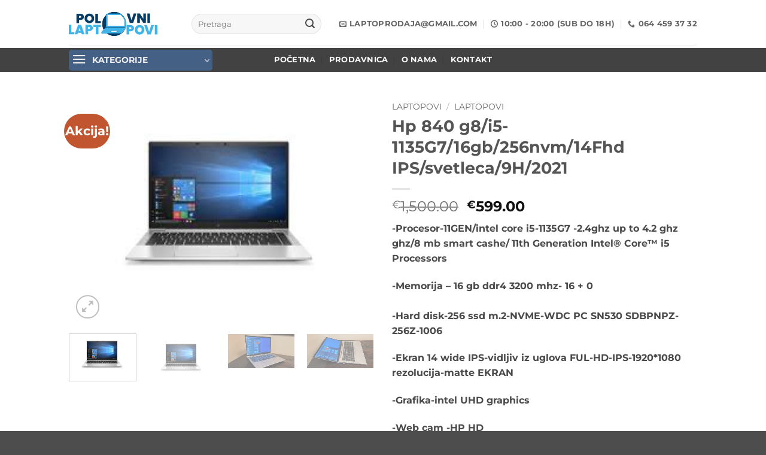

--- FILE ---
content_type: text/html; charset=UTF-8
request_url: https://polovni-laptopovi.com/proizvod/hp-840-g8-i5-1135g7-16gb-256nvm-14fhd-ips-svetlec-2cam-8h-21/
body_size: 30523
content:
<!DOCTYPE html>
<html lang="sr-RS" class="loading-site no-js">
<head>
	<meta charset="UTF-8" />
	<link rel="profile" href="http://gmpg.org/xfn/11" />
	<link rel="pingback" href="https://polovni-laptopovi.com/xmlrpc.php" />

					<script>document.documentElement.className = document.documentElement.className + ' yes-js js_active js'</script>
			<script>(function(html){html.className = html.className.replace(/\bno-js\b/,'js')})(document.documentElement);</script>
<meta name='robots' content='index, follow, max-image-preview:large, max-snippet:-1, max-video-preview:-1' />
<meta name="viewport" content="width=device-width, initial-scale=1" />
	<!-- This site is optimized with the Yoast SEO plugin v26.7 - https://yoast.com/wordpress/plugins/seo/ -->
	<title>Hp 840 g8/i5-1135G7/16gb/256nvm/14Fhd IPS/svetleca/9H/2021 - Polovni laptopovi i desktopovi</title>
	<link rel="canonical" href="https://polovni-laptopovi.com/proizvod/hp-840-g8-i5-1135g7-16gb-256nvm-14fhd-ips-svetlec-2cam-8h-21/" />
	<meta property="og:locale" content="sr_RS" />
	<meta property="og:type" content="article" />
	<meta property="og:title" content="Hp 840 g8/i5-1135G7/16gb/256nvm/14Fhd IPS/svetleca/9H/2021 - Polovni laptopovi i desktopovi" />
	<meta property="og:description" content="-Procesor-11GEN/intel core i5-1135G7 -2.4ghz up to 4.2 ghz ghz/8 mb smart cashe/ 11th Generation Intel® Core™ i5 Processors   -Memorija - 16 gb ddr4 3200 mhz- 16 + 0  -Hard disk-256 ssd m.2-NVME-WDC PC SN530 SDBPNPZ-256Z-1006  -Ekran 14 wide IPS-vidljiv iz uglova FUL-HD-IPS-1920*1080 rezolucija-matte EKRAN   -Grafika-intel UHD graphics   -Web cam -HP HD  -Svetleca tastatura-2 nivoa osvetljenja  -Otisak prsta-finger print sensor  -Wireless - intel wireless-WI-FI AX201 160MHZ -Bluetotoh - 5.0 -Mreza-LAN-GIGABITNI-RJ45  -1 x HDMI  -1 x SC smart card reader-za citanje licnih, vozackih, bankovnih kartica i online placanja   -2 x USb 3.0  -2 x USb 3.1-type c-THUNDERBOLT  -1 x 3.5mm in/out combo jack  Windows 10 pro-licencni  BATERIJA-8-9 SATI STAND BY.   60 DANA RADNE GARANCIJE OD MOMENTA KUPOVINE.  Internacionalna garancija od 12.10.2021. do 11.10.2024, 26 meseci-world wide garancija." />
	<meta property="og:url" content="https://polovni-laptopovi.com/proizvod/hp-840-g8-i5-1135g7-16gb-256nvm-14fhd-ips-svetlec-2cam-8h-21/" />
	<meta property="og:site_name" content="Polovni laptopovi i desktopovi" />
	<meta property="article:modified_time" content="2023-02-01T15:52:03+00:00" />
	<meta property="og:image" content="https://polovni-laptopovi.com/wp-content/uploads/2021/01/Hp-840-g7-5.jpeg" />
	<meta property="og:image:width" content="259" />
	<meta property="og:image:height" content="194" />
	<meta property="og:image:type" content="image/jpeg" />
	<meta name="twitter:card" content="summary_large_image" />
	<meta name="twitter:label1" content="Procenjeno vreme čitanja" />
	<meta name="twitter:data1" content="1 minut" />
	<script type="application/ld+json" class="yoast-schema-graph">{"@context":"https://schema.org","@graph":[{"@type":"WebPage","@id":"https://polovni-laptopovi.com/proizvod/hp-840-g8-i5-1135g7-16gb-256nvm-14fhd-ips-svetlec-2cam-8h-21/","url":"https://polovni-laptopovi.com/proizvod/hp-840-g8-i5-1135g7-16gb-256nvm-14fhd-ips-svetlec-2cam-8h-21/","name":"Hp 840 g8/i5-1135G7/16gb/256nvm/14Fhd IPS/svetleca/9H/2021 - Polovni laptopovi i desktopovi","isPartOf":{"@id":"https://polovni-laptopovi.com/#website"},"primaryImageOfPage":{"@id":"https://polovni-laptopovi.com/proizvod/hp-840-g8-i5-1135g7-16gb-256nvm-14fhd-ips-svetlec-2cam-8h-21/#primaryimage"},"image":{"@id":"https://polovni-laptopovi.com/proizvod/hp-840-g8-i5-1135g7-16gb-256nvm-14fhd-ips-svetlec-2cam-8h-21/#primaryimage"},"thumbnailUrl":"https://polovni-laptopovi.com/wp-content/uploads/2021/01/Hp-840-g7-5.jpeg","datePublished":"2022-06-27T21:00:22+00:00","dateModified":"2023-02-01T15:52:03+00:00","breadcrumb":{"@id":"https://polovni-laptopovi.com/proizvod/hp-840-g8-i5-1135g7-16gb-256nvm-14fhd-ips-svetlec-2cam-8h-21/#breadcrumb"},"inLanguage":"sr-RS","potentialAction":[{"@type":"ReadAction","target":["https://polovni-laptopovi.com/proizvod/hp-840-g8-i5-1135g7-16gb-256nvm-14fhd-ips-svetlec-2cam-8h-21/"]}]},{"@type":"ImageObject","inLanguage":"sr-RS","@id":"https://polovni-laptopovi.com/proizvod/hp-840-g8-i5-1135g7-16gb-256nvm-14fhd-ips-svetlec-2cam-8h-21/#primaryimage","url":"https://polovni-laptopovi.com/wp-content/uploads/2021/01/Hp-840-g7-5.jpeg","contentUrl":"https://polovni-laptopovi.com/wp-content/uploads/2021/01/Hp-840-g7-5.jpeg","width":259,"height":194},{"@type":"BreadcrumbList","@id":"https://polovni-laptopovi.com/proizvod/hp-840-g8-i5-1135g7-16gb-256nvm-14fhd-ips-svetlec-2cam-8h-21/#breadcrumb","itemListElement":[{"@type":"ListItem","position":1,"name":"Почетна","item":"https://polovni-laptopovi.com/"},{"@type":"ListItem","position":2,"name":"Shop","item":"https://polovni-laptopovi.com/shop/"},{"@type":"ListItem","position":3,"name":"Hp 840 g8/i5-1135G7/16gb/256nvm/14Fhd IPS/svetleca/9H/2021"}]},{"@type":"WebSite","@id":"https://polovni-laptopovi.com/#website","url":"https://polovni-laptopovi.com/","name":"Polovni laptopovi i desktopovi","description":"Prodaja i servis laptop i desktop racunara","potentialAction":[{"@type":"SearchAction","target":{"@type":"EntryPoint","urlTemplate":"https://polovni-laptopovi.com/?s={search_term_string}"},"query-input":{"@type":"PropertyValueSpecification","valueRequired":true,"valueName":"search_term_string"}}],"inLanguage":"sr-RS"}]}</script>
	<!-- / Yoast SEO plugin. -->


<link rel='prefetch' href='https://polovni-laptopovi.com/wp-content/themes/flatsome/assets/js/flatsome.js?ver=e2eddd6c228105dac048' />
<link rel='prefetch' href='https://polovni-laptopovi.com/wp-content/themes/flatsome/assets/js/chunk.slider.js?ver=3.20.4' />
<link rel='prefetch' href='https://polovni-laptopovi.com/wp-content/themes/flatsome/assets/js/chunk.popups.js?ver=3.20.4' />
<link rel='prefetch' href='https://polovni-laptopovi.com/wp-content/themes/flatsome/assets/js/chunk.tooltips.js?ver=3.20.4' />
<link rel='prefetch' href='https://polovni-laptopovi.com/wp-content/themes/flatsome/assets/js/woocommerce.js?ver=1c9be63d628ff7c3ff4c' />
<link rel="alternate" type="application/rss+xml" title="Polovni laptopovi i desktopovi &raquo; dovod" href="https://polovni-laptopovi.com/feed/" />
<link rel="alternate" type="application/rss+xml" title="Polovni laptopovi i desktopovi &raquo; dovod komentara" href="https://polovni-laptopovi.com/comments/feed/" />
<link rel="alternate" type="application/rss+xml" title="Polovni laptopovi i desktopovi &raquo; dovod komentara na Hp 840 g8/i5-1135G7/16gb/256nvm/14Fhd IPS/svetleca/9H/2021" href="https://polovni-laptopovi.com/proizvod/hp-840-g8-i5-1135g7-16gb-256nvm-14fhd-ips-svetlec-2cam-8h-21/feed/" />
<link rel="alternate" title="oEmbed (JSON)" type="application/json+oembed" href="https://polovni-laptopovi.com/wp-json/oembed/1.0/embed?url=https%3A%2F%2Fpolovni-laptopovi.com%2Fproizvod%2Fhp-840-g8-i5-1135g7-16gb-256nvm-14fhd-ips-svetlec-2cam-8h-21%2F" />
<link rel="alternate" title="oEmbed (XML)" type="text/xml+oembed" href="https://polovni-laptopovi.com/wp-json/oembed/1.0/embed?url=https%3A%2F%2Fpolovni-laptopovi.com%2Fproizvod%2Fhp-840-g8-i5-1135g7-16gb-256nvm-14fhd-ips-svetlec-2cam-8h-21%2F&#038;format=xml" />
<style id='wp-img-auto-sizes-contain-inline-css' type='text/css'>
img:is([sizes=auto i],[sizes^="auto," i]){contain-intrinsic-size:3000px 1500px}
/*# sourceURL=wp-img-auto-sizes-contain-inline-css */
</style>
<style id='wp-emoji-styles-inline-css' type='text/css'>

	img.wp-smiley, img.emoji {
		display: inline !important;
		border: none !important;
		box-shadow: none !important;
		height: 1em !important;
		width: 1em !important;
		margin: 0 0.07em !important;
		vertical-align: -0.1em !important;
		background: none !important;
		padding: 0 !important;
	}
/*# sourceURL=wp-emoji-styles-inline-css */
</style>
<style id='wp-block-library-inline-css' type='text/css'>
:root{--wp-block-synced-color:#7a00df;--wp-block-synced-color--rgb:122,0,223;--wp-bound-block-color:var(--wp-block-synced-color);--wp-editor-canvas-background:#ddd;--wp-admin-theme-color:#007cba;--wp-admin-theme-color--rgb:0,124,186;--wp-admin-theme-color-darker-10:#006ba1;--wp-admin-theme-color-darker-10--rgb:0,107,160.5;--wp-admin-theme-color-darker-20:#005a87;--wp-admin-theme-color-darker-20--rgb:0,90,135;--wp-admin-border-width-focus:2px}@media (min-resolution:192dpi){:root{--wp-admin-border-width-focus:1.5px}}.wp-element-button{cursor:pointer}:root .has-very-light-gray-background-color{background-color:#eee}:root .has-very-dark-gray-background-color{background-color:#313131}:root .has-very-light-gray-color{color:#eee}:root .has-very-dark-gray-color{color:#313131}:root .has-vivid-green-cyan-to-vivid-cyan-blue-gradient-background{background:linear-gradient(135deg,#00d084,#0693e3)}:root .has-purple-crush-gradient-background{background:linear-gradient(135deg,#34e2e4,#4721fb 50%,#ab1dfe)}:root .has-hazy-dawn-gradient-background{background:linear-gradient(135deg,#faaca8,#dad0ec)}:root .has-subdued-olive-gradient-background{background:linear-gradient(135deg,#fafae1,#67a671)}:root .has-atomic-cream-gradient-background{background:linear-gradient(135deg,#fdd79a,#004a59)}:root .has-nightshade-gradient-background{background:linear-gradient(135deg,#330968,#31cdcf)}:root .has-midnight-gradient-background{background:linear-gradient(135deg,#020381,#2874fc)}:root{--wp--preset--font-size--normal:16px;--wp--preset--font-size--huge:42px}.has-regular-font-size{font-size:1em}.has-larger-font-size{font-size:2.625em}.has-normal-font-size{font-size:var(--wp--preset--font-size--normal)}.has-huge-font-size{font-size:var(--wp--preset--font-size--huge)}.has-text-align-center{text-align:center}.has-text-align-left{text-align:left}.has-text-align-right{text-align:right}.has-fit-text{white-space:nowrap!important}#end-resizable-editor-section{display:none}.aligncenter{clear:both}.items-justified-left{justify-content:flex-start}.items-justified-center{justify-content:center}.items-justified-right{justify-content:flex-end}.items-justified-space-between{justify-content:space-between}.screen-reader-text{border:0;clip-path:inset(50%);height:1px;margin:-1px;overflow:hidden;padding:0;position:absolute;width:1px;word-wrap:normal!important}.screen-reader-text:focus{background-color:#ddd;clip-path:none;color:#444;display:block;font-size:1em;height:auto;left:5px;line-height:normal;padding:15px 23px 14px;text-decoration:none;top:5px;width:auto;z-index:100000}html :where(.has-border-color){border-style:solid}html :where([style*=border-top-color]){border-top-style:solid}html :where([style*=border-right-color]){border-right-style:solid}html :where([style*=border-bottom-color]){border-bottom-style:solid}html :where([style*=border-left-color]){border-left-style:solid}html :where([style*=border-width]){border-style:solid}html :where([style*=border-top-width]){border-top-style:solid}html :where([style*=border-right-width]){border-right-style:solid}html :where([style*=border-bottom-width]){border-bottom-style:solid}html :where([style*=border-left-width]){border-left-style:solid}html :where(img[class*=wp-image-]){height:auto;max-width:100%}:where(figure){margin:0 0 1em}html :where(.is-position-sticky){--wp-admin--admin-bar--position-offset:var(--wp-admin--admin-bar--height,0px)}@media screen and (max-width:600px){html :where(.is-position-sticky){--wp-admin--admin-bar--position-offset:0px}}

/*# sourceURL=wp-block-library-inline-css */
</style><link rel='stylesheet' id='wc-blocks-style-css' href='https://polovni-laptopovi.com/wp-content/plugins/woocommerce/assets/client/blocks/wc-blocks.css?ver=wc-10.4.3' type='text/css' media='all' />
<link rel='stylesheet' id='jquery-selectBox-css' href='https://polovni-laptopovi.com/wp-content/plugins/yith-woocommerce-wishlist/assets/css/jquery.selectBox.css?ver=1.2.0' type='text/css' media='all' />
<link rel='stylesheet' id='woocommerce_prettyPhoto_css-css' href='//polovni-laptopovi.com/wp-content/plugins/woocommerce/assets/css/prettyPhoto.css?ver=3.1.6' type='text/css' media='all' />
<link rel='stylesheet' id='yith-wcwl-main-css' href='https://polovni-laptopovi.com/wp-content/plugins/yith-woocommerce-wishlist/assets/css/style.css?ver=4.11.0' type='text/css' media='all' />
<style id='yith-wcwl-main-inline-css' type='text/css'>
 :root { --rounded-corners-radius: 16px; --add-to-cart-rounded-corners-radius: 16px; --color-headers-background: #F4F4F4; --feedback-duration: 3s } 
 :root { --rounded-corners-radius: 16px; --add-to-cart-rounded-corners-radius: 16px; --color-headers-background: #F4F4F4; --feedback-duration: 3s } 
 :root { --rounded-corners-radius: 16px; --add-to-cart-rounded-corners-radius: 16px; --color-headers-background: #F4F4F4; --feedback-duration: 3s } 
 :root { --rounded-corners-radius: 16px; --add-to-cart-rounded-corners-radius: 16px; --color-headers-background: #F4F4F4; --feedback-duration: 3s } 
 :root { --rounded-corners-radius: 16px; --add-to-cart-rounded-corners-radius: 16px; --color-headers-background: #F4F4F4; --feedback-duration: 3s } 
 :root { --rounded-corners-radius: 16px; --add-to-cart-rounded-corners-radius: 16px; --color-headers-background: #F4F4F4; --feedback-duration: 3s } 
 :root { --rounded-corners-radius: 16px; --add-to-cart-rounded-corners-radius: 16px; --color-headers-background: #F4F4F4; --feedback-duration: 3s } 
 :root { --rounded-corners-radius: 16px; --add-to-cart-rounded-corners-radius: 16px; --color-headers-background: #F4F4F4; --feedback-duration: 3s } 
 :root { --rounded-corners-radius: 16px; --add-to-cart-rounded-corners-radius: 16px; --color-headers-background: #F4F4F4; --feedback-duration: 3s } 
/*# sourceURL=yith-wcwl-main-inline-css */
</style>
<style id='global-styles-inline-css' type='text/css'>
:root{--wp--preset--aspect-ratio--square: 1;--wp--preset--aspect-ratio--4-3: 4/3;--wp--preset--aspect-ratio--3-4: 3/4;--wp--preset--aspect-ratio--3-2: 3/2;--wp--preset--aspect-ratio--2-3: 2/3;--wp--preset--aspect-ratio--16-9: 16/9;--wp--preset--aspect-ratio--9-16: 9/16;--wp--preset--color--black: #000000;--wp--preset--color--cyan-bluish-gray: #abb8c3;--wp--preset--color--white: #ffffff;--wp--preset--color--pale-pink: #f78da7;--wp--preset--color--vivid-red: #cf2e2e;--wp--preset--color--luminous-vivid-orange: #ff6900;--wp--preset--color--luminous-vivid-amber: #fcb900;--wp--preset--color--light-green-cyan: #7bdcb5;--wp--preset--color--vivid-green-cyan: #00d084;--wp--preset--color--pale-cyan-blue: #8ed1fc;--wp--preset--color--vivid-cyan-blue: #0693e3;--wp--preset--color--vivid-purple: #9b51e0;--wp--preset--color--primary: #446084;--wp--preset--color--secondary: #C05530;--wp--preset--color--success: #627D47;--wp--preset--color--alert: #b20000;--wp--preset--gradient--vivid-cyan-blue-to-vivid-purple: linear-gradient(135deg,rgb(6,147,227) 0%,rgb(155,81,224) 100%);--wp--preset--gradient--light-green-cyan-to-vivid-green-cyan: linear-gradient(135deg,rgb(122,220,180) 0%,rgb(0,208,130) 100%);--wp--preset--gradient--luminous-vivid-amber-to-luminous-vivid-orange: linear-gradient(135deg,rgb(252,185,0) 0%,rgb(255,105,0) 100%);--wp--preset--gradient--luminous-vivid-orange-to-vivid-red: linear-gradient(135deg,rgb(255,105,0) 0%,rgb(207,46,46) 100%);--wp--preset--gradient--very-light-gray-to-cyan-bluish-gray: linear-gradient(135deg,rgb(238,238,238) 0%,rgb(169,184,195) 100%);--wp--preset--gradient--cool-to-warm-spectrum: linear-gradient(135deg,rgb(74,234,220) 0%,rgb(151,120,209) 20%,rgb(207,42,186) 40%,rgb(238,44,130) 60%,rgb(251,105,98) 80%,rgb(254,248,76) 100%);--wp--preset--gradient--blush-light-purple: linear-gradient(135deg,rgb(255,206,236) 0%,rgb(152,150,240) 100%);--wp--preset--gradient--blush-bordeaux: linear-gradient(135deg,rgb(254,205,165) 0%,rgb(254,45,45) 50%,rgb(107,0,62) 100%);--wp--preset--gradient--luminous-dusk: linear-gradient(135deg,rgb(255,203,112) 0%,rgb(199,81,192) 50%,rgb(65,88,208) 100%);--wp--preset--gradient--pale-ocean: linear-gradient(135deg,rgb(255,245,203) 0%,rgb(182,227,212) 50%,rgb(51,167,181) 100%);--wp--preset--gradient--electric-grass: linear-gradient(135deg,rgb(202,248,128) 0%,rgb(113,206,126) 100%);--wp--preset--gradient--midnight: linear-gradient(135deg,rgb(2,3,129) 0%,rgb(40,116,252) 100%);--wp--preset--font-size--small: 13px;--wp--preset--font-size--medium: 20px;--wp--preset--font-size--large: 36px;--wp--preset--font-size--x-large: 42px;--wp--preset--spacing--20: 0.44rem;--wp--preset--spacing--30: 0.67rem;--wp--preset--spacing--40: 1rem;--wp--preset--spacing--50: 1.5rem;--wp--preset--spacing--60: 2.25rem;--wp--preset--spacing--70: 3.38rem;--wp--preset--spacing--80: 5.06rem;--wp--preset--shadow--natural: 6px 6px 9px rgba(0, 0, 0, 0.2);--wp--preset--shadow--deep: 12px 12px 50px rgba(0, 0, 0, 0.4);--wp--preset--shadow--sharp: 6px 6px 0px rgba(0, 0, 0, 0.2);--wp--preset--shadow--outlined: 6px 6px 0px -3px rgb(255, 255, 255), 6px 6px rgb(0, 0, 0);--wp--preset--shadow--crisp: 6px 6px 0px rgb(0, 0, 0);}:where(body) { margin: 0; }.wp-site-blocks > .alignleft { float: left; margin-right: 2em; }.wp-site-blocks > .alignright { float: right; margin-left: 2em; }.wp-site-blocks > .aligncenter { justify-content: center; margin-left: auto; margin-right: auto; }:where(.is-layout-flex){gap: 0.5em;}:where(.is-layout-grid){gap: 0.5em;}.is-layout-flow > .alignleft{float: left;margin-inline-start: 0;margin-inline-end: 2em;}.is-layout-flow > .alignright{float: right;margin-inline-start: 2em;margin-inline-end: 0;}.is-layout-flow > .aligncenter{margin-left: auto !important;margin-right: auto !important;}.is-layout-constrained > .alignleft{float: left;margin-inline-start: 0;margin-inline-end: 2em;}.is-layout-constrained > .alignright{float: right;margin-inline-start: 2em;margin-inline-end: 0;}.is-layout-constrained > .aligncenter{margin-left: auto !important;margin-right: auto !important;}.is-layout-constrained > :where(:not(.alignleft):not(.alignright):not(.alignfull)){margin-left: auto !important;margin-right: auto !important;}body .is-layout-flex{display: flex;}.is-layout-flex{flex-wrap: wrap;align-items: center;}.is-layout-flex > :is(*, div){margin: 0;}body .is-layout-grid{display: grid;}.is-layout-grid > :is(*, div){margin: 0;}body{padding-top: 0px;padding-right: 0px;padding-bottom: 0px;padding-left: 0px;}a:where(:not(.wp-element-button)){text-decoration: none;}:root :where(.wp-element-button, .wp-block-button__link){background-color: #32373c;border-width: 0;color: #fff;font-family: inherit;font-size: inherit;font-style: inherit;font-weight: inherit;letter-spacing: inherit;line-height: inherit;padding-top: calc(0.667em + 2px);padding-right: calc(1.333em + 2px);padding-bottom: calc(0.667em + 2px);padding-left: calc(1.333em + 2px);text-decoration: none;text-transform: inherit;}.has-black-color{color: var(--wp--preset--color--black) !important;}.has-cyan-bluish-gray-color{color: var(--wp--preset--color--cyan-bluish-gray) !important;}.has-white-color{color: var(--wp--preset--color--white) !important;}.has-pale-pink-color{color: var(--wp--preset--color--pale-pink) !important;}.has-vivid-red-color{color: var(--wp--preset--color--vivid-red) !important;}.has-luminous-vivid-orange-color{color: var(--wp--preset--color--luminous-vivid-orange) !important;}.has-luminous-vivid-amber-color{color: var(--wp--preset--color--luminous-vivid-amber) !important;}.has-light-green-cyan-color{color: var(--wp--preset--color--light-green-cyan) !important;}.has-vivid-green-cyan-color{color: var(--wp--preset--color--vivid-green-cyan) !important;}.has-pale-cyan-blue-color{color: var(--wp--preset--color--pale-cyan-blue) !important;}.has-vivid-cyan-blue-color{color: var(--wp--preset--color--vivid-cyan-blue) !important;}.has-vivid-purple-color{color: var(--wp--preset--color--vivid-purple) !important;}.has-primary-color{color: var(--wp--preset--color--primary) !important;}.has-secondary-color{color: var(--wp--preset--color--secondary) !important;}.has-success-color{color: var(--wp--preset--color--success) !important;}.has-alert-color{color: var(--wp--preset--color--alert) !important;}.has-black-background-color{background-color: var(--wp--preset--color--black) !important;}.has-cyan-bluish-gray-background-color{background-color: var(--wp--preset--color--cyan-bluish-gray) !important;}.has-white-background-color{background-color: var(--wp--preset--color--white) !important;}.has-pale-pink-background-color{background-color: var(--wp--preset--color--pale-pink) !important;}.has-vivid-red-background-color{background-color: var(--wp--preset--color--vivid-red) !important;}.has-luminous-vivid-orange-background-color{background-color: var(--wp--preset--color--luminous-vivid-orange) !important;}.has-luminous-vivid-amber-background-color{background-color: var(--wp--preset--color--luminous-vivid-amber) !important;}.has-light-green-cyan-background-color{background-color: var(--wp--preset--color--light-green-cyan) !important;}.has-vivid-green-cyan-background-color{background-color: var(--wp--preset--color--vivid-green-cyan) !important;}.has-pale-cyan-blue-background-color{background-color: var(--wp--preset--color--pale-cyan-blue) !important;}.has-vivid-cyan-blue-background-color{background-color: var(--wp--preset--color--vivid-cyan-blue) !important;}.has-vivid-purple-background-color{background-color: var(--wp--preset--color--vivid-purple) !important;}.has-primary-background-color{background-color: var(--wp--preset--color--primary) !important;}.has-secondary-background-color{background-color: var(--wp--preset--color--secondary) !important;}.has-success-background-color{background-color: var(--wp--preset--color--success) !important;}.has-alert-background-color{background-color: var(--wp--preset--color--alert) !important;}.has-black-border-color{border-color: var(--wp--preset--color--black) !important;}.has-cyan-bluish-gray-border-color{border-color: var(--wp--preset--color--cyan-bluish-gray) !important;}.has-white-border-color{border-color: var(--wp--preset--color--white) !important;}.has-pale-pink-border-color{border-color: var(--wp--preset--color--pale-pink) !important;}.has-vivid-red-border-color{border-color: var(--wp--preset--color--vivid-red) !important;}.has-luminous-vivid-orange-border-color{border-color: var(--wp--preset--color--luminous-vivid-orange) !important;}.has-luminous-vivid-amber-border-color{border-color: var(--wp--preset--color--luminous-vivid-amber) !important;}.has-light-green-cyan-border-color{border-color: var(--wp--preset--color--light-green-cyan) !important;}.has-vivid-green-cyan-border-color{border-color: var(--wp--preset--color--vivid-green-cyan) !important;}.has-pale-cyan-blue-border-color{border-color: var(--wp--preset--color--pale-cyan-blue) !important;}.has-vivid-cyan-blue-border-color{border-color: var(--wp--preset--color--vivid-cyan-blue) !important;}.has-vivid-purple-border-color{border-color: var(--wp--preset--color--vivid-purple) !important;}.has-primary-border-color{border-color: var(--wp--preset--color--primary) !important;}.has-secondary-border-color{border-color: var(--wp--preset--color--secondary) !important;}.has-success-border-color{border-color: var(--wp--preset--color--success) !important;}.has-alert-border-color{border-color: var(--wp--preset--color--alert) !important;}.has-vivid-cyan-blue-to-vivid-purple-gradient-background{background: var(--wp--preset--gradient--vivid-cyan-blue-to-vivid-purple) !important;}.has-light-green-cyan-to-vivid-green-cyan-gradient-background{background: var(--wp--preset--gradient--light-green-cyan-to-vivid-green-cyan) !important;}.has-luminous-vivid-amber-to-luminous-vivid-orange-gradient-background{background: var(--wp--preset--gradient--luminous-vivid-amber-to-luminous-vivid-orange) !important;}.has-luminous-vivid-orange-to-vivid-red-gradient-background{background: var(--wp--preset--gradient--luminous-vivid-orange-to-vivid-red) !important;}.has-very-light-gray-to-cyan-bluish-gray-gradient-background{background: var(--wp--preset--gradient--very-light-gray-to-cyan-bluish-gray) !important;}.has-cool-to-warm-spectrum-gradient-background{background: var(--wp--preset--gradient--cool-to-warm-spectrum) !important;}.has-blush-light-purple-gradient-background{background: var(--wp--preset--gradient--blush-light-purple) !important;}.has-blush-bordeaux-gradient-background{background: var(--wp--preset--gradient--blush-bordeaux) !important;}.has-luminous-dusk-gradient-background{background: var(--wp--preset--gradient--luminous-dusk) !important;}.has-pale-ocean-gradient-background{background: var(--wp--preset--gradient--pale-ocean) !important;}.has-electric-grass-gradient-background{background: var(--wp--preset--gradient--electric-grass) !important;}.has-midnight-gradient-background{background: var(--wp--preset--gradient--midnight) !important;}.has-small-font-size{font-size: var(--wp--preset--font-size--small) !important;}.has-medium-font-size{font-size: var(--wp--preset--font-size--medium) !important;}.has-large-font-size{font-size: var(--wp--preset--font-size--large) !important;}.has-x-large-font-size{font-size: var(--wp--preset--font-size--x-large) !important;}
/*# sourceURL=global-styles-inline-css */
</style>

<link rel='stylesheet' id='contact-form-7-css' href='https://polovni-laptopovi.com/wp-content/plugins/contact-form-7/includes/css/styles.css?ver=6.1.4' type='text/css' media='all' />
<link rel='stylesheet' id='photoswipe-css' href='https://polovni-laptopovi.com/wp-content/plugins/woocommerce/assets/css/photoswipe/photoswipe.min.css?ver=10.4.3' type='text/css' media='all' />
<link rel='stylesheet' id='photoswipe-default-skin-css' href='https://polovni-laptopovi.com/wp-content/plugins/woocommerce/assets/css/photoswipe/default-skin/default-skin.min.css?ver=10.4.3' type='text/css' media='all' />
<style id='woocommerce-inline-inline-css' type='text/css'>
.woocommerce form .form-row .required { visibility: visible; }
/*# sourceURL=woocommerce-inline-inline-css */
</style>
<link rel='stylesheet' id='yith-wcan-shortcodes-css' href='https://polovni-laptopovi.com/wp-content/plugins/yith-woocommerce-ajax-navigation/assets/css/shortcodes.css?ver=5.16.0' type='text/css' media='all' />
<style id='yith-wcan-shortcodes-inline-css' type='text/css'>
:root{
	--yith-wcan-filters_colors_titles: #434343;
	--yith-wcan-filters_colors_background: #FFFFFF;
	--yith-wcan-filters_colors_accent: #A7144C;
	--yith-wcan-filters_colors_accent_r: 167;
	--yith-wcan-filters_colors_accent_g: 20;
	--yith-wcan-filters_colors_accent_b: 76;
	--yith-wcan-color_swatches_border_radius: 100%;
	--yith-wcan-color_swatches_size: 30px;
	--yith-wcan-labels_style_background: #FFFFFF;
	--yith-wcan-labels_style_background_hover: #A7144C;
	--yith-wcan-labels_style_background_active: #A7144C;
	--yith-wcan-labels_style_text: #434343;
	--yith-wcan-labels_style_text_hover: #FFFFFF;
	--yith-wcan-labels_style_text_active: #FFFFFF;
	--yith-wcan-anchors_style_text: #434343;
	--yith-wcan-anchors_style_text_hover: #A7144C;
	--yith-wcan-anchors_style_text_active: #A7144C;
}
/*# sourceURL=yith-wcan-shortcodes-inline-css */
</style>
<link rel='stylesheet' id='flatsome-woocommerce-wishlist-css' href='https://polovni-laptopovi.com/wp-content/themes/flatsome/inc/integrations/wc-yith-wishlist/wishlist.css?ver=3.20.4' type='text/css' media='all' />
<link rel='stylesheet' id='flatsome-main-css' href='https://polovni-laptopovi.com/wp-content/themes/flatsome/assets/css/flatsome.css?ver=3.20.4' type='text/css' media='all' />
<style id='flatsome-main-inline-css' type='text/css'>
@font-face {
				font-family: "fl-icons";
				font-display: block;
				src: url(https://polovni-laptopovi.com/wp-content/themes/flatsome/assets/css/icons/fl-icons.eot?v=3.20.4);
				src:
					url(https://polovni-laptopovi.com/wp-content/themes/flatsome/assets/css/icons/fl-icons.eot#iefix?v=3.20.4) format("embedded-opentype"),
					url(https://polovni-laptopovi.com/wp-content/themes/flatsome/assets/css/icons/fl-icons.woff2?v=3.20.4) format("woff2"),
					url(https://polovni-laptopovi.com/wp-content/themes/flatsome/assets/css/icons/fl-icons.ttf?v=3.20.4) format("truetype"),
					url(https://polovni-laptopovi.com/wp-content/themes/flatsome/assets/css/icons/fl-icons.woff?v=3.20.4) format("woff"),
					url(https://polovni-laptopovi.com/wp-content/themes/flatsome/assets/css/icons/fl-icons.svg?v=3.20.4#fl-icons) format("svg");
			}
/*# sourceURL=flatsome-main-inline-css */
</style>
<link rel='stylesheet' id='flatsome-shop-css' href='https://polovni-laptopovi.com/wp-content/themes/flatsome/assets/css/flatsome-shop.css?ver=3.20.4' type='text/css' media='all' />
<link rel='stylesheet' id='flatsome-style-css' href='https://polovni-laptopovi.com/wp-content/themes/flatsome-child/style.css?ver=3.0' type='text/css' media='all' />
<link rel='stylesheet' id='call-now-button-modern-style-css' href='https://polovni-laptopovi.com/wp-content/plugins/call-now-button/resources/style/modern.css?ver=1.5.5' type='text/css' media='all' />
<script type="text/javascript">
            window._nslDOMReady = (function () {
                const executedCallbacks = new Set();
            
                return function (callback) {
                    /**
                    * Third parties might dispatch DOMContentLoaded events, so we need to ensure that we only run our callback once!
                    */
                    if (executedCallbacks.has(callback)) return;
            
                    const wrappedCallback = function () {
                        if (executedCallbacks.has(callback)) return;
                        executedCallbacks.add(callback);
                        callback();
                    };
            
                    if (document.readyState === "complete" || document.readyState === "interactive") {
                        wrappedCallback();
                    } else {
                        document.addEventListener("DOMContentLoaded", wrappedCallback);
                    }
                };
            })();
        </script><script type="text/javascript" src="https://polovni-laptopovi.com/wp-content/plugins/woocommerce/assets/js/photoswipe/photoswipe.min.js?ver=4.1.1-wc.10.4.3" id="wc-photoswipe-js" defer="defer" data-wp-strategy="defer"></script>
<script type="text/javascript" src="https://polovni-laptopovi.com/wp-content/plugins/woocommerce/assets/js/photoswipe/photoswipe-ui-default.min.js?ver=4.1.1-wc.10.4.3" id="wc-photoswipe-ui-default-js" defer="defer" data-wp-strategy="defer"></script>
<script type="text/javascript" src="https://polovni-laptopovi.com/wp-includes/js/jquery/jquery.min.js?ver=3.7.1" id="jquery-core-js"></script>
<script type="text/javascript" src="https://polovni-laptopovi.com/wp-includes/js/jquery/jquery-migrate.min.js?ver=3.4.1" id="jquery-migrate-js"></script>
<script type="text/javascript" id="wc-single-product-js-extra">
/* <![CDATA[ */
var wc_single_product_params = {"i18n_required_rating_text":"Ocenite","i18n_rating_options":["1 od 5 zvezdica","2 od 5 zvezdica","3 od 5 zvezdica","4 od 5 zvezdica","5 od 5 zvezdica"],"i18n_product_gallery_trigger_text":"Pogledajte galeriju slika preko celog ekrana","review_rating_required":"yes","flexslider":{"rtl":false,"animation":"slide","smoothHeight":true,"directionNav":false,"controlNav":"thumbnails","slideshow":false,"animationSpeed":500,"animationLoop":false,"allowOneSlide":false},"zoom_enabled":"","zoom_options":[],"photoswipe_enabled":"1","photoswipe_options":{"shareEl":false,"closeOnScroll":false,"history":false,"hideAnimationDuration":0,"showAnimationDuration":0},"flexslider_enabled":""};
//# sourceURL=wc-single-product-js-extra
/* ]]> */
</script>
<script type="text/javascript" src="https://polovni-laptopovi.com/wp-content/plugins/woocommerce/assets/js/frontend/single-product.min.js?ver=10.4.3" id="wc-single-product-js" defer="defer" data-wp-strategy="defer"></script>
<script type="text/javascript" src="https://polovni-laptopovi.com/wp-content/plugins/woocommerce/assets/js/jquery-blockui/jquery.blockUI.min.js?ver=2.7.0-wc.10.4.3" id="wc-jquery-blockui-js" data-wp-strategy="defer"></script>
<script type="text/javascript" src="https://polovni-laptopovi.com/wp-content/plugins/woocommerce/assets/js/js-cookie/js.cookie.min.js?ver=2.1.4-wc.10.4.3" id="wc-js-cookie-js" data-wp-strategy="defer"></script>
<link rel="https://api.w.org/" href="https://polovni-laptopovi.com/wp-json/" /><link rel="alternate" title="JSON" type="application/json" href="https://polovni-laptopovi.com/wp-json/wp/v2/product/6624" /><link rel="EditURI" type="application/rsd+xml" title="RSD" href="https://polovni-laptopovi.com/xmlrpc.php?rsd" />
<meta name="generator" content="WordPress 6.9" />
<meta name="generator" content="WooCommerce 10.4.3" />
<link rel='shortlink' href='https://polovni-laptopovi.com/?p=6624' />
<script>readMoreArgs = []</script><script type="text/javascript">
				EXPM_VERSION=3.55;EXPM_AJAX_URL='https://polovni-laptopovi.com/wp-admin/admin-ajax.php';
			function yrmAddEvent(element, eventName, fn) {
				if (element.addEventListener)
					element.addEventListener(eventName, fn, false);
				else if (element.attachEvent)
					element.attachEvent('on' + eventName, fn);
			}
			</script><!-- Google Tag Manager -->
<script>(function(w,d,s,l,i){w[l]=w[l]||[];w[l].push({'gtm.start':
new Date().getTime(),event:'gtm.js'});var f=d.getElementsByTagName(s)[0],
j=d.createElement(s),dl=l!='dataLayer'?'&l='+l:'';j.async=true;j.src=
'https://www.googletagmanager.com/gtm.js?id='+i+dl;f.parentNode.insertBefore(j,f);
})(window,document,'script','dataLayer','GTM-T8M79WVD');</script>
<!-- End Google Tag Manager -->	<noscript><style>.woocommerce-product-gallery{ opacity: 1 !important; }</style></noscript>
	<link rel="icon" href="https://polovni-laptopovi.com/wp-content/uploads/2022/11/cropped-Fav-Icon-32x32.png" sizes="32x32" />
<link rel="icon" href="https://polovni-laptopovi.com/wp-content/uploads/2022/11/cropped-Fav-Icon-192x192.png" sizes="192x192" />
<link rel="apple-touch-icon" href="https://polovni-laptopovi.com/wp-content/uploads/2022/11/cropped-Fav-Icon-180x180.png" />
<meta name="msapplication-TileImage" content="https://polovni-laptopovi.com/wp-content/uploads/2022/11/cropped-Fav-Icon-270x270.png" />
<style id="custom-css" type="text/css">:root {--primary-color: #446084;--fs-color-primary: #446084;--fs-color-secondary: #C05530;--fs-color-success: #627D47;--fs-color-alert: #b20000;--fs-color-base: #4a4a4a;--fs-experimental-link-color: #334862;--fs-experimental-link-color-hover: #111;}.tooltipster-base {--tooltip-color: #fff;--tooltip-bg-color: #000;}.off-canvas-right .mfp-content, .off-canvas-left .mfp-content {--drawer-width: 300px;}.off-canvas .mfp-content.off-canvas-cart {--drawer-width: 360px;}.header-main{height: 56px}#logo img{max-height: 56px}#logo{width:148px;}.header-bottom{min-height: 40px}.header-top{min-height: 40px}.transparent .header-main{height: 30px}.transparent #logo img{max-height: 30px}.has-transparent + .page-title:first-of-type,.has-transparent + #main > .page-title,.has-transparent + #main > div > .page-title,.has-transparent + #main .page-header-wrapper:first-of-type .page-title{padding-top: 110px;}.header.show-on-scroll,.stuck .header-main{height:70px!important}.stuck #logo img{max-height: 70px!important}.search-form{ width: 80%;}.header-bg-color {background-color: #ffffff}.header-bottom {background-color: #424242}.top-bar-nav > li > a{line-height: 16px }.header-main .nav > li > a{line-height: 16px }.header-bottom-nav > li > a{line-height: 20px }@media (max-width: 549px) {.header-main{height: 70px}#logo img{max-height: 70px}}body{font-family: Montserrat, sans-serif;}body {font-weight: 400;font-style: normal;}.nav > li > a {font-family: Montserrat, sans-serif;}.mobile-sidebar-levels-2 .nav > li > ul > li > a {font-family: Montserrat, sans-serif;}.nav > li > a,.mobile-sidebar-levels-2 .nav > li > ul > li > a {font-weight: 700;font-style: normal;}h1,h2,h3,h4,h5,h6,.heading-font, .off-canvas-center .nav-sidebar.nav-vertical > li > a{font-family: Montserrat, sans-serif;}h1,h2,h3,h4,h5,h6,.heading-font,.banner h1,.banner h2 {font-weight: 700;font-style: normal;}.alt-font{font-family: Montserrat, sans-serif;}.alt-font {font-weight: 400!important;font-style: normal!important;}.header:not(.transparent) .header-bottom-nav.nav > li > a{color: #fcfcfc;}.header:not(.transparent) .header-bottom-nav.nav > li > a:hover,.header:not(.transparent) .header-bottom-nav.nav > li.active > a,.header:not(.transparent) .header-bottom-nav.nav > li.current > a,.header:not(.transparent) .header-bottom-nav.nav > li > a.active,.header:not(.transparent) .header-bottom-nav.nav > li > a.current{color: #ffffff;}.header-bottom-nav.nav-line-bottom > li > a:before,.header-bottom-nav.nav-line-grow > li > a:before,.header-bottom-nav.nav-line > li > a:before,.header-bottom-nav.nav-box > li > a:hover,.header-bottom-nav.nav-box > li.active > a,.header-bottom-nav.nav-pills > li > a:hover,.header-bottom-nav.nav-pills > li.active > a{color:#FFF!important;background-color: #ffffff;}.has-equal-box-heights .box-image {padding-top: 111%;}@media screen and (min-width: 550px){.products .box-vertical .box-image{min-width: 0px!important;width: 0px!important;}}.header-vertical-menu__opener{height: 30px}.header-vertical-menu__opener {width: 240px}.nav-vertical-fly-out > li + li {border-top-width: 1px; border-top-style: solid;}/* Custom CSS */li.header-vertical-menu {/*display: none;*/}/*---------------------*//*Header - Main part*/.transparent .header-main, .header-main {height: 80px !important;padding: 5px;}ul.header-nav.header-nav-main.nav.nav-left.nav-uppercase {display: flex;justify-content: center;}/*---------------------*//*Header - Bottom part*/.header-vertical-menu__opener {padding: 5px;height: 35px;border-radius: 5px;}/*---------------------*//*Search icon background color*/button.ux-search-submit.submit-button.secondary.button.icon.mb-0 {background-color: #446084;}/*---------------------*//*Read more text margin top*/.yrm-content {margin-top: -45px;}/*---------------------*//*YIth filters - label*/.yith-wcan-filters .yith-wcan-filter .filter-items .filter-item>a, .yith-wcan-filters .yith-wcan-filter .filter-items .filter-item>label>a {font-weight: 400;}/*---------------------*//*Read more text margin top - KATEGORIJE*/.shop-container .yrm-content {margin-top: 0px;}/*-------POČETAK - PODEŠAVNJA ZA TEKSTOVE-------*/.pozadina-za-tekst-kategorije {background-color: #fff;border-radius: 3px;padding: 10px;margin-bottom: 10px;box-shadow: 0px 0px 5px 1px #ccc;}/*PODANASLOV*/.podnaslov {color: black;font-size: 15px;font-weight: 500;margin-top: 10px;margin-bottom: 10px;line-height: 20px;}/*PARAGRAF*/.paragraf {color: #444;text-align: justify;line-height: 16px;}.paragrafstranice a {color: #006699;text-decoration: underline;font-weight: 400;}/*-------POČETAK - PODEŠAVNJA ZA TEKSTOVE-------*/.label-new.menu-item > a:after{content:"New";}.label-hot.menu-item > a:after{content:"Hot";}.label-sale.menu-item > a:after{content:"Sale";}.label-popular.menu-item > a:after{content:"Popular";}</style><style id="kirki-inline-styles">/* cyrillic-ext */
@font-face {
  font-family: 'Montserrat';
  font-style: normal;
  font-weight: 400;
  font-display: swap;
  src: url(https://polovni-laptopovi.com/wp-content/fonts/montserrat/JTUSjIg1_i6t8kCHKm459WRhyzbi.woff2) format('woff2');
  unicode-range: U+0460-052F, U+1C80-1C8A, U+20B4, U+2DE0-2DFF, U+A640-A69F, U+FE2E-FE2F;
}
/* cyrillic */
@font-face {
  font-family: 'Montserrat';
  font-style: normal;
  font-weight: 400;
  font-display: swap;
  src: url(https://polovni-laptopovi.com/wp-content/fonts/montserrat/JTUSjIg1_i6t8kCHKm459W1hyzbi.woff2) format('woff2');
  unicode-range: U+0301, U+0400-045F, U+0490-0491, U+04B0-04B1, U+2116;
}
/* vietnamese */
@font-face {
  font-family: 'Montserrat';
  font-style: normal;
  font-weight: 400;
  font-display: swap;
  src: url(https://polovni-laptopovi.com/wp-content/fonts/montserrat/JTUSjIg1_i6t8kCHKm459WZhyzbi.woff2) format('woff2');
  unicode-range: U+0102-0103, U+0110-0111, U+0128-0129, U+0168-0169, U+01A0-01A1, U+01AF-01B0, U+0300-0301, U+0303-0304, U+0308-0309, U+0323, U+0329, U+1EA0-1EF9, U+20AB;
}
/* latin-ext */
@font-face {
  font-family: 'Montserrat';
  font-style: normal;
  font-weight: 400;
  font-display: swap;
  src: url(https://polovni-laptopovi.com/wp-content/fonts/montserrat/JTUSjIg1_i6t8kCHKm459Wdhyzbi.woff2) format('woff2');
  unicode-range: U+0100-02BA, U+02BD-02C5, U+02C7-02CC, U+02CE-02D7, U+02DD-02FF, U+0304, U+0308, U+0329, U+1D00-1DBF, U+1E00-1E9F, U+1EF2-1EFF, U+2020, U+20A0-20AB, U+20AD-20C0, U+2113, U+2C60-2C7F, U+A720-A7FF;
}
/* latin */
@font-face {
  font-family: 'Montserrat';
  font-style: normal;
  font-weight: 400;
  font-display: swap;
  src: url(https://polovni-laptopovi.com/wp-content/fonts/montserrat/JTUSjIg1_i6t8kCHKm459Wlhyw.woff2) format('woff2');
  unicode-range: U+0000-00FF, U+0131, U+0152-0153, U+02BB-02BC, U+02C6, U+02DA, U+02DC, U+0304, U+0308, U+0329, U+2000-206F, U+20AC, U+2122, U+2191, U+2193, U+2212, U+2215, U+FEFF, U+FFFD;
}
/* cyrillic-ext */
@font-face {
  font-family: 'Montserrat';
  font-style: normal;
  font-weight: 700;
  font-display: swap;
  src: url(https://polovni-laptopovi.com/wp-content/fonts/montserrat/JTUSjIg1_i6t8kCHKm459WRhyzbi.woff2) format('woff2');
  unicode-range: U+0460-052F, U+1C80-1C8A, U+20B4, U+2DE0-2DFF, U+A640-A69F, U+FE2E-FE2F;
}
/* cyrillic */
@font-face {
  font-family: 'Montserrat';
  font-style: normal;
  font-weight: 700;
  font-display: swap;
  src: url(https://polovni-laptopovi.com/wp-content/fonts/montserrat/JTUSjIg1_i6t8kCHKm459W1hyzbi.woff2) format('woff2');
  unicode-range: U+0301, U+0400-045F, U+0490-0491, U+04B0-04B1, U+2116;
}
/* vietnamese */
@font-face {
  font-family: 'Montserrat';
  font-style: normal;
  font-weight: 700;
  font-display: swap;
  src: url(https://polovni-laptopovi.com/wp-content/fonts/montserrat/JTUSjIg1_i6t8kCHKm459WZhyzbi.woff2) format('woff2');
  unicode-range: U+0102-0103, U+0110-0111, U+0128-0129, U+0168-0169, U+01A0-01A1, U+01AF-01B0, U+0300-0301, U+0303-0304, U+0308-0309, U+0323, U+0329, U+1EA0-1EF9, U+20AB;
}
/* latin-ext */
@font-face {
  font-family: 'Montserrat';
  font-style: normal;
  font-weight: 700;
  font-display: swap;
  src: url(https://polovni-laptopovi.com/wp-content/fonts/montserrat/JTUSjIg1_i6t8kCHKm459Wdhyzbi.woff2) format('woff2');
  unicode-range: U+0100-02BA, U+02BD-02C5, U+02C7-02CC, U+02CE-02D7, U+02DD-02FF, U+0304, U+0308, U+0329, U+1D00-1DBF, U+1E00-1E9F, U+1EF2-1EFF, U+2020, U+20A0-20AB, U+20AD-20C0, U+2113, U+2C60-2C7F, U+A720-A7FF;
}
/* latin */
@font-face {
  font-family: 'Montserrat';
  font-style: normal;
  font-weight: 700;
  font-display: swap;
  src: url(https://polovni-laptopovi.com/wp-content/fonts/montserrat/JTUSjIg1_i6t8kCHKm459Wlhyw.woff2) format('woff2');
  unicode-range: U+0000-00FF, U+0131, U+0152-0153, U+02BB-02BC, U+02C6, U+02DA, U+02DC, U+0304, U+0308, U+0329, U+2000-206F, U+20AC, U+2122, U+2191, U+2193, U+2212, U+2215, U+FEFF, U+FFFD;
}</style></head>

<body class="wp-singular product-template-default single single-product postid-6624 wp-theme-flatsome wp-child-theme-flatsome-child theme-flatsome woocommerce woocommerce-page woocommerce-no-js yith-wcan-free lightbox nav-dropdown-has-arrow nav-dropdown-has-shadow nav-dropdown-has-border mobile-submenu-slide mobile-submenu-slide-levels-1 catalog-mode">

<!-- Google Tag Manager (noscript) -->
<noscript><iframe src="https://www.googletagmanager.com/ns.html?id=GTM-T8M79WVD"
height="0" width="0" style="display:none;visibility:hidden"></iframe></noscript>
<!-- End Google Tag Manager (noscript) -->
<a class="skip-link screen-reader-text" href="#main">Preskoči na sadržaj</a>

<div id="wrapper">

	
	<header id="header" class="header has-sticky sticky-jump">
		<div class="header-wrapper">
			<div id="top-bar" class="header-top hide-for-sticky nav-dark show-for-medium">
    <div class="flex-row container">
      <div class="flex-col hide-for-medium flex-left">
          <ul class="nav nav-left medium-nav-center nav-small  nav-divided">
                        </ul>
      </div>

      <div class="flex-col hide-for-medium flex-center">
          <ul class="nav nav-center nav-small  nav-divided">
                        </ul>
      </div>

      <div class="flex-col hide-for-medium flex-right">
         <ul class="nav top-bar-nav nav-right nav-small  nav-divided">
                        </ul>
      </div>

            <div class="flex-col show-for-medium flex-grow">
          <ul class="nav nav-center nav-small mobile-nav  nav-divided">
              <li class="header-contact-wrapper">
		<ul id="header-contact" class="nav medium-nav-center nav-divided nav-uppercase header-contact">
		
						<li>
			  <a href="mailto:laptoprodaja@gmail.com" class="tooltip" title="laptoprodaja@gmail.com">
				  <i class="icon-envelop" aria-hidden="true" style="font-size:12px;"></i>			       <span>
			       	laptoprodaja@gmail.com			       </span>
			  </a>
			</li>
			
						<li>
			  <a href="#" onclick="event.preventDefault()" class="tooltip" title="10:00 - 20:00 (sub do 18h) ">
			  	   <i class="icon-clock" aria-hidden="true" style="font-size:12px;"></i>			        <span>10:00 - 20:00 (sub do 18h)</span>
			  </a>
			 </li>
			
						<li>
			  <a href="tel:064 459 37 32" class="tooltip" title="064 459 37 32">
			     <i class="icon-phone" aria-hidden="true" style="font-size:12px;"></i>			      <span>064 459 37 32</span>
			  </a>
			</li>
			
				</ul>
</li>
          </ul>
      </div>
      
    </div>
</div>
<div id="masthead" class="header-main ">
      <div class="header-inner flex-row container logo-left medium-logo-center" role="navigation">

          <!-- Logo -->
          <div id="logo" class="flex-col logo">
            
<!-- Header logo -->
<a href="https://polovni-laptopovi.com/" title="Polovni laptopovi i desktopovi - Prodaja i servis laptop i desktop racunara" rel="home">
		<img width="1" height="1" src="https://polovni-laptopovi.com/wp-content/uploads/2022/11/Polovni-Laptopovi-Logo.svg" class="header_logo header-logo" alt="Polovni laptopovi i desktopovi"/><img  width="1" height="1" src="https://polovni-laptopovi.com/wp-content/uploads/2022/11/Polovni-Laptopovi-Logo.svg" class="header-logo-dark" alt="Polovni laptopovi i desktopovi"/></a>
          </div>

          <!-- Mobile Left Elements -->
          <div class="flex-col show-for-medium flex-left">
            <ul class="mobile-nav nav nav-left ">
              <li class="nav-icon has-icon">
	<div class="header-button">		<a href="#" class="icon primary button round is-small" data-open="#main-menu" data-pos="left" data-bg="main-menu-overlay" role="button" aria-label="Menu" aria-controls="main-menu" aria-expanded="false" aria-haspopup="dialog" data-flatsome-role-button>
			<i class="icon-menu" aria-hidden="true"></i>					</a>
	 </div> </li>
            </ul>
          </div>

          <!-- Left Elements -->
          <div class="flex-col hide-for-medium flex-left
            flex-grow">
            <ul class="header-nav header-nav-main nav nav-left  nav-uppercase" >
              <li class="header-search-form search-form html relative has-icon">
	<div class="header-search-form-wrapper">
		<div class="searchform-wrapper ux-search-box relative form-flat is-normal"><form role="search" method="get" class="searchform" action="https://polovni-laptopovi.com/">
	<div class="flex-row relative">
						<div class="flex-col flex-grow">
			<label class="screen-reader-text" for="woocommerce-product-search-field-0">Pretraga za:</label>
			<input type="search" id="woocommerce-product-search-field-0" class="search-field mb-0" placeholder="Pretraga" value="" name="s" />
			<input type="hidden" name="post_type" value="product" />
					</div>
		<div class="flex-col">
			<button type="submit" value="Pretraži" class="ux-search-submit submit-button secondary button  icon mb-0" aria-label="Submit">
				<i class="icon-search" aria-hidden="true"></i>			</button>
		</div>
	</div>
	<div class="live-search-results text-left z-top"></div>
</form>
</div>	</div>
</li>
            </ul>
          </div>

          <!-- Right Elements -->
          <div class="flex-col hide-for-medium flex-right">
            <ul class="header-nav header-nav-main nav nav-right  nav-uppercase">
              <li class="header-contact-wrapper">
		<ul id="header-contact" class="nav medium-nav-center nav-divided nav-uppercase header-contact">
		
						<li>
			  <a href="mailto:laptoprodaja@gmail.com" class="tooltip" title="laptoprodaja@gmail.com">
				  <i class="icon-envelop" aria-hidden="true" style="font-size:12px;"></i>			       <span>
			       	laptoprodaja@gmail.com			       </span>
			  </a>
			</li>
			
						<li>
			  <a href="#" onclick="event.preventDefault()" class="tooltip" title="10:00 - 20:00 (sub do 18h) ">
			  	   <i class="icon-clock" aria-hidden="true" style="font-size:12px;"></i>			        <span>10:00 - 20:00 (sub do 18h)</span>
			  </a>
			 </li>
			
						<li>
			  <a href="tel:064 459 37 32" class="tooltip" title="064 459 37 32">
			     <i class="icon-phone" aria-hidden="true" style="font-size:12px;"></i>			      <span>064 459 37 32</span>
			  </a>
			</li>
			
				</ul>
</li>
            </ul>
          </div>

          <!-- Mobile Right Elements -->
          <div class="flex-col show-for-medium flex-right">
            <ul class="mobile-nav nav nav-right ">
                          </ul>
          </div>

      </div>

            <div class="container"><div class="top-divider full-width"></div></div>
      </div>
<div id="wide-nav" class="header-bottom wide-nav flex-has-center hide-for-medium">
    <div class="flex-row container">

                        <div class="flex-col hide-for-medium flex-left">
                <ul class="nav header-nav header-bottom-nav nav-left  nav-divided nav-uppercase">
                    
<li class="header-vertical-menu">
	<div class="header-vertical-menu__opener dark" tabindex="0" role="button" aria-expanded="false" aria-haspopup="menu" data-flatsome-role-button>
					<span class="header-vertical-menu__icon">
				<i class="icon-menu" aria-hidden="true"></i>			</span>
				<span class="header-vertical-menu__title">
						KATEGORIJE		</span>
		<i class="icon-angle-down" aria-hidden="true"></i>	</div>
	<div class="header-vertical-menu__fly-out has-shadow">
		<div class="menu-vertikalni-meni-container"><ul id="menu-vertikalni-meni" class="ux-nav-vertical-menu nav-vertical-fly-out"><li id="menu-item-7135" class="menu-item menu-item-type-taxonomy menu-item-object-product_cat current-product-ancestor menu-item-has-children menu-item-7135 menu-item-design-default has-dropdown"><a href="https://polovni-laptopovi.com/kategorije/laptopovi/" class="nav-top-link" aria-expanded="false" aria-haspopup="menu">Laptopovi<i class="icon-angle-down" aria-hidden="true"></i></a>
<ul class="sub-menu nav-dropdown nav-dropdown-default">
	<li id="menu-item-7136" class="menu-item menu-item-type-taxonomy menu-item-object-product_cat current-product-ancestor current-menu-parent current-product-parent menu-item-7136 active"><a href="https://polovni-laptopovi.com/kategorije/laptopovi/laptopovi-laptopovi/">Laptopovi</a></li>
</ul>
</li>
<li id="menu-item-7139" class="menu-item menu-item-type-taxonomy menu-item-object-product_cat menu-item-has-children menu-item-7139 menu-item-design-default has-dropdown"><a href="https://polovni-laptopovi.com/kategorije/pc-racunari-i-komponente/" class="nav-top-link" aria-expanded="false" aria-haspopup="menu">PC Računari i komponente<i class="icon-angle-down" aria-hidden="true"></i></a>
<ul class="sub-menu nav-dropdown nav-dropdown-default">
	<li id="menu-item-7140" class="menu-item menu-item-type-taxonomy menu-item-object-product_cat menu-item-7140"><a href="https://polovni-laptopovi.com/kategorije/pc-racunari-i-komponente/desktop-racunari/">Desktop računari</a></li>
	<li id="menu-item-7146" class="menu-item menu-item-type-taxonomy menu-item-object-product_cat menu-item-7146"><a href="https://polovni-laptopovi.com/kategorije/pc-racunari-i-komponente/monitori/">Monitori</a></li>
	<li id="menu-item-7147" class="menu-item menu-item-type-taxonomy menu-item-object-product_cat menu-item-7147"><a href="https://polovni-laptopovi.com/kategorije/pc-racunari-i-komponente/napajanja/">Napajanja</a></li>
</ul>
</li>
<li id="menu-item-7153" class="menu-item menu-item-type-taxonomy menu-item-object-product_cat menu-item-has-children menu-item-7153 menu-item-design-default has-dropdown"><a href="https://polovni-laptopovi.com/kategorije/it-periferija/" class="nav-top-link" aria-expanded="false" aria-haspopup="menu">IT periferija<i class="icon-angle-down" aria-hidden="true"></i></a>
<ul class="sub-menu nav-dropdown nav-dropdown-default">
	<li id="menu-item-7156" class="menu-item menu-item-type-taxonomy menu-item-object-product_cat menu-item-7156"><a href="https://polovni-laptopovi.com/kategorije/it-periferija/misevi/">Miševi</a></li>
	<li id="menu-item-7158" class="menu-item menu-item-type-taxonomy menu-item-object-product_cat menu-item-7158"><a href="https://polovni-laptopovi.com/kategorije/it-periferija/slusalice-it-periferija/">Slušalice</a></li>
	<li id="menu-item-7160" class="menu-item menu-item-type-taxonomy menu-item-object-product_cat menu-item-7160"><a href="https://polovni-laptopovi.com/kategorije/it-periferija/tastature/">Tastature</a></li>
	<li id="menu-item-7161" class="menu-item menu-item-type-taxonomy menu-item-object-product_cat menu-item-7161"><a href="https://polovni-laptopovi.com/kategorije/it-periferija/usb-flash-memorije/">USB flash memorije</a></li>
	<li id="menu-item-7162" class="menu-item menu-item-type-taxonomy menu-item-object-product_cat menu-item-7162"><a href="https://polovni-laptopovi.com/kategorije/it-periferija/zvucnici-za-kompjuter/">Zvučnici za kompjuter</a></li>
	<li id="menu-item-7163" class="menu-item menu-item-type-taxonomy menu-item-object-product_cat menu-item-7163"><a href="https://polovni-laptopovi.com/kategorije/it-periferija/web-kamere/">Web kamere</a></li>
	<li id="menu-item-7164" class="menu-item menu-item-type-taxonomy menu-item-object-product_cat menu-item-7164"><a href="https://polovni-laptopovi.com/kategorije/it-periferija/kablovi-i-adapteri-za-racunare/">Kablovi i adapteri za računare</a></li>
</ul>
</li>
<li id="menu-item-7171" class="menu-item menu-item-type-taxonomy menu-item-object-product_cat menu-item-7171 menu-item-design-default"><a href="https://polovni-laptopovi.com/kategorije/ostalo/" class="nav-top-link">Ostalo</a></li>
</ul></div>	</div>
</li>
                </ul>
            </div>
            
                        <div class="flex-col hide-for-medium flex-center">
                <ul class="nav header-nav header-bottom-nav nav-center  nav-divided nav-uppercase">
                    <li id="menu-item-2426" class="menu-item menu-item-type-post_type menu-item-object-page menu-item-home menu-item-2426 menu-item-design-default"><a href="https://polovni-laptopovi.com/" class="nav-top-link">POČETNA</a></li>
<li id="menu-item-1288" class="menu-item menu-item-type-post_type menu-item-object-page current_page_parent menu-item-1288 menu-item-design-default"><a href="https://polovni-laptopovi.com/shop/" class="nav-top-link">Prodavnica</a></li>
<li id="menu-item-1323" class="menu-item menu-item-type-post_type menu-item-object-page menu-item-1323 menu-item-design-default"><a href="https://polovni-laptopovi.com/about/" class="nav-top-link">O nama</a></li>
<li id="menu-item-2427" class="menu-item menu-item-type-post_type menu-item-object-page menu-item-2427 menu-item-design-default"><a href="https://polovni-laptopovi.com/contact/" class="nav-top-link">Kontakt</a></li>
                </ul>
            </div>
            
                        <div class="flex-col hide-for-medium flex-right flex-grow">
              <ul class="nav header-nav header-bottom-nav nav-right  nav-divided nav-uppercase">
                                 </ul>
            </div>
            
            
    </div>
</div>

<div class="header-bg-container fill"><div class="header-bg-image fill"></div><div class="header-bg-color fill"></div></div>		</div>
	</header>

	
	<main id="main" class="">

	<div class="shop-container">

		
			<div class="container">
	<div class="woocommerce-notices-wrapper"></div></div>
<div id="product-6624" class="product type-product post-6624 status-publish first outofstock product_cat-laptopovi-laptopovi has-post-thumbnail sale shipping-taxable product-type-simple">
	<div class="product-container">
  <div class="product-main">
    <div class="row content-row mb-0">

    	<div class="product-gallery col large-6">
						
<div class="product-images relative mb-half has-hover woocommerce-product-gallery woocommerce-product-gallery--with-images woocommerce-product-gallery--columns-4 images" data-columns="4">

  <div class="badge-container is-larger absolute left top z-1">
<div class="callout badge badge-circle"><div class="badge-inner secondary on-sale"><span class="onsale">Akcija!</span></div></div>
</div>

  <div class="image-tools absolute top show-on-hover right z-3">
    		<div class="wishlist-icon">
			<button class="wishlist-button button is-outline circle icon" aria-label="Wishlist">
				<i class="icon-heart" aria-hidden="true"></i>			</button>
			<div class="wishlist-popup dark">
				
<div
	class="yith-wcwl-add-to-wishlist add-to-wishlist-6624 yith-wcwl-add-to-wishlist--link-style yith-wcwl-add-to-wishlist--single wishlist-fragment on-first-load"
	data-fragment-ref="6624"
	data-fragment-options="{&quot;base_url&quot;:&quot;&quot;,&quot;product_id&quot;:6624,&quot;parent_product_id&quot;:0,&quot;product_type&quot;:&quot;simple&quot;,&quot;is_single&quot;:true,&quot;in_default_wishlist&quot;:false,&quot;show_view&quot;:true,&quot;browse_wishlist_text&quot;:&quot;Browse wishlist&quot;,&quot;already_in_wishslist_text&quot;:&quot;The product is already in your wishlist!&quot;,&quot;product_added_text&quot;:&quot;Product added!&quot;,&quot;available_multi_wishlist&quot;:false,&quot;disable_wishlist&quot;:false,&quot;show_count&quot;:false,&quot;ajax_loading&quot;:false,&quot;loop_position&quot;:&quot;after_add_to_cart&quot;,&quot;item&quot;:&quot;add_to_wishlist&quot;}"
>
			
			<!-- ADD TO WISHLIST -->
			
<div class="yith-wcwl-add-button">
		<a
		href="?add_to_wishlist=6624&#038;_wpnonce=6e8df8ed30"
		class="add_to_wishlist single_add_to_wishlist"
		data-product-id="6624"
		data-product-type="simple"
		data-original-product-id="0"
		data-title="Add to wishlist"
		rel="nofollow"
	>
		<svg id="yith-wcwl-icon-heart-outline" class="yith-wcwl-icon-svg" fill="none" stroke-width="1.5" stroke="currentColor" viewBox="0 0 24 24" xmlns="http://www.w3.org/2000/svg">
  <path stroke-linecap="round" stroke-linejoin="round" d="M21 8.25c0-2.485-2.099-4.5-4.688-4.5-1.935 0-3.597 1.126-4.312 2.733-.715-1.607-2.377-2.733-4.313-2.733C5.1 3.75 3 5.765 3 8.25c0 7.22 9 12 9 12s9-4.78 9-12Z"></path>
</svg>		<span>Add to wishlist</span>
	</a>
</div>

			<!-- COUNT TEXT -->
			
			</div>
			</div>
		</div>
		  </div>

  <div class="woocommerce-product-gallery__wrapper product-gallery-slider slider slider-nav-small mb-half"
        data-flickity-options='{
                "cellAlign": "center",
                "wrapAround": true,
                "autoPlay": false,
                "prevNextButtons":true,
                "adaptiveHeight": true,
                "imagesLoaded": true,
                "lazyLoad": 1,
                "dragThreshold" : 15,
                "pageDots": false,
                "rightToLeft": false       }'>
    <div data-thumb="https://polovni-laptopovi.com/wp-content/uploads/2021/01/Hp-840-g7-5-100x100.jpeg" data-thumb-alt="Hp 840 g8/i5-1135G7/16gb/256nvm/14Fhd IPS/svetleca/9H/2021" data-thumb-srcset=""  data-thumb-sizes="(max-width: 100px) 100vw, 100px" class="woocommerce-product-gallery__image slide first"><a href="https://polovni-laptopovi.com/wp-content/uploads/2021/01/Hp-840-g7-5.jpeg"><img width="259" height="194" src="https://polovni-laptopovi.com/wp-content/uploads/2021/01/Hp-840-g7-5.jpeg" class="wp-post-image ux-skip-lazy" alt="Hp 840 g8/i5-1135G7/16gb/256nvm/14Fhd IPS/svetleca/9H/2021" data-caption="" data-src="https://polovni-laptopovi.com/wp-content/uploads/2021/01/Hp-840-g7-5.jpeg" data-large_image="https://polovni-laptopovi.com/wp-content/uploads/2021/01/Hp-840-g7-5.jpeg" data-large_image_width="259" data-large_image_height="194" decoding="async" fetchpriority="high" /></a></div><div data-thumb="https://polovni-laptopovi.com/wp-content/uploads/2021/01/Hp-840-g7-1-100x100.jpeg" data-thumb-alt="Hp 840 g8/i5-1135G7/16gb/256nvm/14Fhd IPS/svetleca/9H/2021 - Slika 2" data-thumb-srcset=""  data-thumb-sizes="(max-width: 100px) 100vw, 100px" class="woocommerce-product-gallery__image slide"><a href="https://polovni-laptopovi.com/wp-content/uploads/2021/01/Hp-840-g7-1.jpeg"><img width="259" height="194" src="https://polovni-laptopovi.com/wp-content/uploads/2021/01/Hp-840-g7-1.jpeg" class="" alt="Hp 840 g8/i5-1135G7/16gb/256nvm/14Fhd IPS/svetleca/9H/2021 - Slika 2" data-caption="" data-src="https://polovni-laptopovi.com/wp-content/uploads/2021/01/Hp-840-g7-1.jpeg" data-large_image="https://polovni-laptopovi.com/wp-content/uploads/2021/01/Hp-840-g7-1.jpeg" data-large_image_width="259" data-large_image_height="194" decoding="async" /></a></div><div data-thumb="https://polovni-laptopovi.com/wp-content/uploads/2021/01/Hp-840-g7-7-100x100.jpeg" data-thumb-alt="Hp 840 g8/i5-1135G7/16gb/256nvm/14Fhd IPS/svetleca/9H/2021 - Slika 3" data-thumb-srcset=""  data-thumb-sizes="(max-width: 100px) 100vw, 100px" class="woocommerce-product-gallery__image slide"><a href="https://polovni-laptopovi.com/wp-content/uploads/2021/01/Hp-840-g7-7.jpeg"><img width="299" height="168" src="https://polovni-laptopovi.com/wp-content/uploads/2021/01/Hp-840-g7-7.jpeg" class="" alt="Hp 840 g8/i5-1135G7/16gb/256nvm/14Fhd IPS/svetleca/9H/2021 - Slika 3" data-caption="" data-src="https://polovni-laptopovi.com/wp-content/uploads/2021/01/Hp-840-g7-7.jpeg" data-large_image="https://polovni-laptopovi.com/wp-content/uploads/2021/01/Hp-840-g7-7.jpeg" data-large_image_width="299" data-large_image_height="168" decoding="async" /></a></div><div data-thumb="https://polovni-laptopovi.com/wp-content/uploads/2021/01/Hp-840-g7-6-100x100.jpeg" data-thumb-alt="Hp 840 g8/i5-1135G7/16gb/256nvm/14Fhd IPS/svetleca/9H/2021 - Slika 4" data-thumb-srcset=""  data-thumb-sizes="(max-width: 100px) 100vw, 100px" class="woocommerce-product-gallery__image slide"><a href="https://polovni-laptopovi.com/wp-content/uploads/2021/01/Hp-840-g7-6.jpeg"><img width="299" height="168" src="https://polovni-laptopovi.com/wp-content/uploads/2021/01/Hp-840-g7-6.jpeg" class="" alt="Hp 840 g8/i5-1135G7/16gb/256nvm/14Fhd IPS/svetleca/9H/2021 - Slika 4" data-caption="" data-src="https://polovni-laptopovi.com/wp-content/uploads/2021/01/Hp-840-g7-6.jpeg" data-large_image="https://polovni-laptopovi.com/wp-content/uploads/2021/01/Hp-840-g7-6.jpeg" data-large_image_width="299" data-large_image_height="168" decoding="async" loading="lazy" /></a></div><div data-thumb="https://polovni-laptopovi.com/wp-content/uploads/2021/01/Hp-840-g7-5-100x100.jpeg" data-thumb-alt="Hp 840 g8/i5-1135G7/16gb/256nvm/14Fhd IPS/svetleca/9H/2021 - Slika 5" data-thumb-srcset=""  data-thumb-sizes="(max-width: 100px) 100vw, 100px" class="woocommerce-product-gallery__image slide"><a href="https://polovni-laptopovi.com/wp-content/uploads/2021/01/Hp-840-g7-5.jpeg"><img width="259" height="194" src="https://polovni-laptopovi.com/wp-content/uploads/2021/01/Hp-840-g7-5.jpeg" class="" alt="Hp 840 g8/i5-1135G7/16gb/256nvm/14Fhd IPS/svetleca/9H/2021 - Slika 5" data-caption="" data-src="https://polovni-laptopovi.com/wp-content/uploads/2021/01/Hp-840-g7-5.jpeg" data-large_image="https://polovni-laptopovi.com/wp-content/uploads/2021/01/Hp-840-g7-5.jpeg" data-large_image_width="259" data-large_image_height="194" decoding="async" loading="lazy" /></a></div><div data-thumb="https://polovni-laptopovi.com/wp-content/uploads/2021/01/Hp-840-g7-4-100x100.jpeg" data-thumb-alt="Hp 840 g8/i5-1135G7/16gb/256nvm/14Fhd IPS/svetleca/9H/2021 - Slika 6" data-thumb-srcset=""  data-thumb-sizes="(max-width: 100px) 100vw, 100px" class="woocommerce-product-gallery__image slide"><a href="https://polovni-laptopovi.com/wp-content/uploads/2021/01/Hp-840-g7-4.jpeg"><img width="259" height="194" src="https://polovni-laptopovi.com/wp-content/uploads/2021/01/Hp-840-g7-4.jpeg" class="" alt="Hp 840 g8/i5-1135G7/16gb/256nvm/14Fhd IPS/svetleca/9H/2021 - Slika 6" data-caption="" data-src="https://polovni-laptopovi.com/wp-content/uploads/2021/01/Hp-840-g7-4.jpeg" data-large_image="https://polovni-laptopovi.com/wp-content/uploads/2021/01/Hp-840-g7-4.jpeg" data-large_image_width="259" data-large_image_height="194" decoding="async" loading="lazy" /></a></div><div data-thumb="https://polovni-laptopovi.com/wp-content/uploads/2021/01/Hp-840-g7-3-100x100.jpeg" data-thumb-alt="Hp 840 g8/i5-1135G7/16gb/256nvm/14Fhd IPS/svetleca/9H/2021 - Slika 7" data-thumb-srcset=""  data-thumb-sizes="(max-width: 100px) 100vw, 100px" class="woocommerce-product-gallery__image slide"><a href="https://polovni-laptopovi.com/wp-content/uploads/2021/01/Hp-840-g7-3.jpeg"><img width="259" height="194" src="https://polovni-laptopovi.com/wp-content/uploads/2021/01/Hp-840-g7-3.jpeg" class="" alt="Hp 840 g8/i5-1135G7/16gb/256nvm/14Fhd IPS/svetleca/9H/2021 - Slika 7" data-caption="" data-src="https://polovni-laptopovi.com/wp-content/uploads/2021/01/Hp-840-g7-3.jpeg" data-large_image="https://polovni-laptopovi.com/wp-content/uploads/2021/01/Hp-840-g7-3.jpeg" data-large_image_width="259" data-large_image_height="194" decoding="async" loading="lazy" /></a></div>  </div>

  <div class="image-tools absolute bottom left z-3">
    <a role="button" href="#product-zoom" class="zoom-button button is-outline circle icon tooltip hide-for-small" title="Zoom" aria-label="Zoom" data-flatsome-role-button><i class="icon-expand" aria-hidden="true"></i></a>  </div>
</div>

	<div class="product-thumbnails thumbnails slider row row-small row-slider slider-nav-small small-columns-4"
		data-flickity-options='{
			"cellAlign": "left",
			"wrapAround": false,
			"autoPlay": false,
			"prevNextButtons": true,
			"asNavFor": ".product-gallery-slider",
			"percentPosition": true,
			"imagesLoaded": true,
			"pageDots": false,
			"rightToLeft": false,
			"contain": true
		}'>
					<div class="col is-nav-selected first">
				<a>
					<img src="https://polovni-laptopovi.com/wp-content/uploads/2021/01/Hp-840-g7-5.jpeg" alt="" width="0" height="" class="attachment-woocommerce_thumbnail" />				</a>
			</div><div class="col"><a><img src="https://polovni-laptopovi.com/wp-content/uploads/2021/01/Hp-840-g7-1.jpeg" alt="" width="0" height=""  class="attachment-woocommerce_thumbnail" /></a></div><div class="col"><a><img src="https://polovni-laptopovi.com/wp-content/uploads/2021/01/Hp-840-g7-7.jpeg" alt="" width="0" height=""  class="attachment-woocommerce_thumbnail" /></a></div><div class="col"><a><img src="https://polovni-laptopovi.com/wp-content/uploads/2021/01/Hp-840-g7-6.jpeg" alt="" width="0" height=""  class="attachment-woocommerce_thumbnail" /></a></div><div class="col"><a><img src="https://polovni-laptopovi.com/wp-content/uploads/2021/01/Hp-840-g7-5.jpeg" alt="" width="0" height=""  class="attachment-woocommerce_thumbnail" /></a></div><div class="col"><a><img src="https://polovni-laptopovi.com/wp-content/uploads/2021/01/Hp-840-g7-4.jpeg" alt="" width="0" height=""  class="attachment-woocommerce_thumbnail" /></a></div><div class="col"><a><img src="https://polovni-laptopovi.com/wp-content/uploads/2021/01/Hp-840-g7-3.jpeg" alt="" width="0" height=""  class="attachment-woocommerce_thumbnail" /></a></div>	</div>
				    	</div>

    	<div class="product-info summary col-fit col entry-summary product-summary">

    		<nav class="woocommerce-breadcrumb breadcrumbs uppercase" aria-label="Breadcrumb"><a href="https://polovni-laptopovi.com/kategorije/laptopovi/">Laptopovi</a> <span class="divider">&#47;</span> <a href="https://polovni-laptopovi.com/kategorije/laptopovi/laptopovi-laptopovi/">Laptopovi</a></nav><h1 class="product-title product_title entry-title">
	Hp 840 g8/i5-1135G7/16gb/256nvm/14Fhd IPS/svetleca/9H/2021</h1>

	<div class="is-divider small"></div>
<ul class="next-prev-thumbs is-small show-for-medium">         <li class="prod-dropdown has-dropdown">
               <a href="https://polovni-laptopovi.com/proizvod/medion-akoya-e15303-ryzen5-4500u-16gb-512nvm-15-6fhd-ips-svetleca-7h/" rel="next" class="button icon is-outline circle" aria-label="Next product">
                  <i class="icon-angle-left" aria-hidden="true"></i>              </a>
              <div class="nav-dropdown">
                <a title="Medion Akoya E15303/ryzen5 4500u/16gb/512nvm/15.6FHD IPS/svetleca/7h/novo" href="https://polovni-laptopovi.com/proizvod/medion-akoya-e15303-ryzen5-4500u-16gb-512nvm-15-6fhd-ips-svetleca-7h/">
                <img width="100" height="100" src="https://polovni-laptopovi.com/wp-content/uploads/2022/06/Medion-Akoya-E15303-MD62137-4-100x100.jpeg" class="attachment-woocommerce_gallery_thumbnail size-woocommerce_gallery_thumbnail wp-post-image" alt="" decoding="async" loading="lazy" srcset="https://polovni-laptopovi.com/wp-content/uploads/2022/06/Medion-Akoya-E15303-MD62137-4-100x100.jpeg 100w, https://polovni-laptopovi.com/wp-content/uploads/2022/06/Medion-Akoya-E15303-MD62137-4.jpeg 225w" sizes="auto, (max-width: 100px) 100vw, 100px" /></a>
              </div>
          </li>
               <li class="prod-dropdown has-dropdown">
               <a href="https://polovni-laptopovi.com/proizvod/lenovo-e14-gen2-i5-1135g7-14fhd-ips-8gb-256nvm-sv-2cam-8h-21/" rel="previous" class="button icon is-outline circle" aria-label="Previous product">
                  <i class="icon-angle-right" aria-hidden="true"></i>              </a>
              <div class="nav-dropdown">
                  <a title="Lenovo E14 Gen2/i5-1135G7/14FHD IPS/16gb/256nvm/sv/2cam/6H" href="https://polovni-laptopovi.com/proizvod/lenovo-e14-gen2-i5-1135g7-14fhd-ips-8gb-256nvm-sv-2cam-8h-21/">
                  </a>
              </div>
          </li>
      </ul><div class="price-wrapper">
	<p class="price product-page-price price-on-sale price-not-in-stock">
  <del aria-hidden="true"><span class="woocommerce-Price-amount amount"><bdi><span class="woocommerce-Price-currencySymbol">&euro;</span>1,500.00</bdi></span></del> <span class="screen-reader-text">Originalna cena je bila: &euro;1,500.00.</span><ins aria-hidden="true"><span class="woocommerce-Price-amount amount"><bdi><span class="woocommerce-Price-currencySymbol">&euro;</span>599.00</bdi></span></ins><span class="screen-reader-text">Trenutna cena je: &euro;599.00.</span></p>
</div>
<div class="product-short-description">
	<p><strong>-Procesor-11GEN/intel core i5-1135G7 -2.4ghz up to 4.2 ghz ghz/8 mb smart cashe/</strong> <strong>11th Generation Intel® Core™ i5 Processors </strong></p>
<p><strong>-Memorija &#8211; 16 gb ddr4 3200 mhz- 16 + 0<br />
</strong><br />
<strong>-Hard disk-256 ssd m.2-NVME-WDC PC SN530 SDBPNPZ-256Z-1006</strong></p>
<p><strong>-Ekran 14 wide IPS-vidljiv iz uglova FUL-HD-IPS-1920*1080 rezolucija-matte EKRAN </strong></p>
<p><strong>-Grafika-intel UHD graphics<br />
</strong></p>
<p><strong>-Web cam -HP HD</strong></p>
<p><strong>-Svetleca tastatura-2 nivoa osvetljenja</strong></p>
<p><strong>-Otisak prsta-finger print sensor<br />
</strong><br />
<strong>-Wireless &#8211; intel wireless-WI-FI AX201 160MHZ<br />
</strong><strong>-Bluetotoh &#8211; 5.0<br />
</strong><strong>-Mreza-LAN-GIGABITNI-RJ45</strong></p>
<p><strong>-1 x HDMI</strong></p>
<p><strong>-1 x SC smart card reader-za citanje licnih, vozackih, bankovnih kartica i online placanja<br />
</strong></p>
<p><strong>-2 x USb 3.0</strong></p>
<p><strong>-2 x USb 3.1-type c-THUNDERBOLT</strong></p>
<p><strong>-1 x 3.5mm in/out combo jack</strong></p>
<p><strong>Windows 10 pro-licencni</strong></p>
<p><strong>BATERIJA-8-9 SATI STAND BY. </strong></p>
<p><strong>60 DANA RADNE GARANCIJE OD MOMENTA KUPOVINE. </strong><br />
<strong>Internacionalna garancija od 12.10.2021. do 11.10.2024, 26 meseci-world wide garancija. </strong></p>
</div>
 <style>.woocommerce-variation-availability{display:none!important}</style><div class="product_meta">

	
	
	<span class="posted_in">Kategorija: <a href="https://polovni-laptopovi.com/kategorije/laptopovi/laptopovi-laptopovi/" rel="tag">Laptopovi</a></span>
	
	
</div>
<div class="social-icons share-icons share-row relative icon-style-outline" ><a href="whatsapp://send?text=Hp%20840%20g8%2Fi5-1135G7%2F16gb%2F256nvm%2F14Fhd%20IPS%2Fsvetleca%2F9H%2F2021 - https://polovni-laptopovi.com/proizvod/hp-840-g8-i5-1135g7-16gb-256nvm-14fhd-ips-svetlec-2cam-8h-21/" data-action="share/whatsapp/share" class="icon button circle is-outline tooltip whatsapp show-for-medium" title="Share on WhatsApp" aria-label="Share on WhatsApp"><i class="icon-whatsapp" aria-hidden="true"></i></a><a href="https://www.facebook.com/sharer.php?u=https://polovni-laptopovi.com/proizvod/hp-840-g8-i5-1135g7-16gb-256nvm-14fhd-ips-svetlec-2cam-8h-21/" data-label="Facebook" onclick="window.open(this.href,this.title,'width=500,height=500,top=300px,left=300px'); return false;" target="_blank" class="icon button circle is-outline tooltip facebook" title="Share on Facebook" aria-label="Share on Facebook" rel="noopener nofollow"><i class="icon-facebook" aria-hidden="true"></i></a><a href="https://twitter.com/share?url=https://polovni-laptopovi.com/proizvod/hp-840-g8-i5-1135g7-16gb-256nvm-14fhd-ips-svetlec-2cam-8h-21/" onclick="window.open(this.href,this.title,'width=500,height=500,top=300px,left=300px'); return false;" target="_blank" class="icon button circle is-outline tooltip twitter" title="Share on Twitter" aria-label="Share on Twitter" rel="noopener nofollow"><i class="icon-twitter" aria-hidden="true"></i></a><a href="mailto:?subject=Hp%20840%20g8%2Fi5-1135G7%2F16gb%2F256nvm%2F14Fhd%20IPS%2Fsvetleca%2F9H%2F2021&body=Check%20this%20out%3A%20https%3A%2F%2Fpolovni-laptopovi.com%2Fproizvod%2Fhp-840-g8-i5-1135g7-16gb-256nvm-14fhd-ips-svetlec-2cam-8h-21%2F" class="icon button circle is-outline tooltip email" title="Email to a Friend" aria-label="Email to a Friend" rel="nofollow"><i class="icon-envelop" aria-hidden="true"></i></a><a href="https://pinterest.com/pin/create/button?url=https://polovni-laptopovi.com/proizvod/hp-840-g8-i5-1135g7-16gb-256nvm-14fhd-ips-svetlec-2cam-8h-21/&media=https://polovni-laptopovi.com/wp-content/uploads/2021/01/Hp-840-g7-5.jpeg&description=Hp%20840%20g8%2Fi5-1135G7%2F16gb%2F256nvm%2F14Fhd%20IPS%2Fsvetleca%2F9H%2F2021" onclick="window.open(this.href,this.title,'width=500,height=500,top=300px,left=300px'); return false;" target="_blank" class="icon button circle is-outline tooltip pinterest" title="Pin on Pinterest" aria-label="Pin on Pinterest" rel="noopener nofollow"><i class="icon-pinterest" aria-hidden="true"></i></a><a href="https://www.linkedin.com/shareArticle?mini=true&url=https://polovni-laptopovi.com/proizvod/hp-840-g8-i5-1135g7-16gb-256nvm-14fhd-ips-svetlec-2cam-8h-21/&title=Hp%20840%20g8%2Fi5-1135G7%2F16gb%2F256nvm%2F14Fhd%20IPS%2Fsvetleca%2F9H%2F2021" onclick="window.open(this.href,this.title,'width=500,height=500,top=300px,left=300px'); return false;" target="_blank" class="icon button circle is-outline tooltip linkedin" title="Share on LinkedIn" aria-label="Share on LinkedIn" rel="noopener nofollow"><i class="icon-linkedin" aria-hidden="true"></i></a></div>
    	</div>

    	<div id="product-sidebar" class="mfp-hide">
    		<div class="sidebar-inner">
    			<div class="hide-for-off-canvas" style="width:100%"><ul class="next-prev-thumbs is-small nav-right text-right">         <li class="prod-dropdown has-dropdown">
               <a href="https://polovni-laptopovi.com/proizvod/medion-akoya-e15303-ryzen5-4500u-16gb-512nvm-15-6fhd-ips-svetleca-7h/" rel="next" class="button icon is-outline circle" aria-label="Next product">
                  <i class="icon-angle-left" aria-hidden="true"></i>              </a>
              <div class="nav-dropdown">
                <a title="Medion Akoya E15303/ryzen5 4500u/16gb/512nvm/15.6FHD IPS/svetleca/7h/novo" href="https://polovni-laptopovi.com/proizvod/medion-akoya-e15303-ryzen5-4500u-16gb-512nvm-15-6fhd-ips-svetleca-7h/">
                <img width="100" height="100" src="https://polovni-laptopovi.com/wp-content/uploads/2022/06/Medion-Akoya-E15303-MD62137-4-100x100.jpeg" class="attachment-woocommerce_gallery_thumbnail size-woocommerce_gallery_thumbnail wp-post-image" alt="" decoding="async" loading="lazy" srcset="https://polovni-laptopovi.com/wp-content/uploads/2022/06/Medion-Akoya-E15303-MD62137-4-100x100.jpeg 100w, https://polovni-laptopovi.com/wp-content/uploads/2022/06/Medion-Akoya-E15303-MD62137-4.jpeg 225w" sizes="auto, (max-width: 100px) 100vw, 100px" /></a>
              </div>
          </li>
               <li class="prod-dropdown has-dropdown">
               <a href="https://polovni-laptopovi.com/proizvod/lenovo-e14-gen2-i5-1135g7-14fhd-ips-8gb-256nvm-sv-2cam-8h-21/" rel="previous" class="button icon is-outline circle" aria-label="Previous product">
                  <i class="icon-angle-right" aria-hidden="true"></i>              </a>
              <div class="nav-dropdown">
                  <a title="Lenovo E14 Gen2/i5-1135G7/14FHD IPS/16gb/256nvm/sv/2cam/6H" href="https://polovni-laptopovi.com/proizvod/lenovo-e14-gen2-i5-1135g7-14fhd-ips-8gb-256nvm-sv-2cam-8h-21/">
                  </a>
              </div>
          </li>
      </ul></div><aside id="woocommerce_product_categories-13" class="widget woocommerce widget_product_categories"><span class="widget-title shop-sidebar">KATEGORIJE</span><div class="is-divider small"></div><ul class="product-categories"><li class="cat-item cat-item-297 cat-parent"><a href="https://polovni-laptopovi.com/kategorije/sminka-2/">Sminka</a> <span class="count">(1)</span><ul class='children'>
<li class="cat-item cat-item-298"><a href="https://polovni-laptopovi.com/kategorije/sminka-2/natasha-denona/">Natasha Denona</a> <span class="count">(1)</span></li>
</ul>
</li>
<li class="cat-item cat-item-293"><a href="https://polovni-laptopovi.com/kategorije/mobilni-telefoni/">MOBILNI TELEFONI</a> <span class="count">(2)</span></li>
<li class="cat-item cat-item-192 cat-parent current-cat-parent"><a href="https://polovni-laptopovi.com/kategorije/laptopovi/">Laptopovi</a> <span class="count">(285)</span><ul class='children'>
<li class="cat-item cat-item-193 current-cat"><a href="https://polovni-laptopovi.com/kategorije/laptopovi/laptopovi-laptopovi/">Laptopovi</a> <span class="count">(281)</span></li>
<li class="cat-item cat-item-195"><a href="https://polovni-laptopovi.com/kategorije/laptopovi/oprema/">Oprema</a> <span class="count">(4)</span></li>
</ul>
</li>
<li class="cat-item cat-item-196 cat-parent"><a href="https://polovni-laptopovi.com/kategorije/pc-racunari-i-komponente/">PC Računari i komponente</a> <span class="count">(54)</span><ul class='children'>
<li class="cat-item cat-item-294"><a href="https://polovni-laptopovi.com/kategorije/pc-racunari-i-komponente/trackpad/">TRACKPAD</a> <span class="count">(1)</span></li>
<li class="cat-item cat-item-209"><a href="https://polovni-laptopovi.com/kategorije/pc-racunari-i-komponente/desktop-racunari/">Desktop računari</a> <span class="count">(14)</span></li>
<li class="cat-item cat-item-208"><a href="https://polovni-laptopovi.com/kategorije/pc-racunari-i-komponente/monitori/">Monitori</a> <span class="count">(36)</span></li>
<li class="cat-item cat-item-203"><a href="https://polovni-laptopovi.com/kategorije/pc-racunari-i-komponente/napajanja/">Napajanja</a> <span class="count">(1)</span></li>
<li class="cat-item cat-item-202"><a href="https://polovni-laptopovi.com/kategorije/pc-racunari-i-komponente/procesori/">Procesori</a> <span class="count">(3)</span></li>
</ul>
</li>
<li class="cat-item cat-item-210 cat-parent"><a href="https://polovni-laptopovi.com/kategorije/it-periferija/">IT periferija</a> <span class="count">(18)</span><ul class='children'>
<li class="cat-item cat-item-214"><a href="https://polovni-laptopovi.com/kategorije/it-periferija/slusalice-it-periferija/">Slušalice</a> <span class="count">(6)</span></li>
<li class="cat-item cat-item-219"><a href="https://polovni-laptopovi.com/kategorije/it-periferija/tastature/">Tastature</a> <span class="count">(7)</span></li>
<li class="cat-item cat-item-263"><a href="https://polovni-laptopovi.com/kategorije/it-periferija/web-kamere/">Web kamere</a> <span class="count">(3)</span></li>
<li class="cat-item cat-item-264"><a href="https://polovni-laptopovi.com/kategorije/it-periferija/kablovi-i-adapteri-za-racunare/">Kablovi i adapteri za računare</a> <span class="count">(2)</span></li>
</ul>
</li>
<li class="cat-item cat-item-266"><a href="https://polovni-laptopovi.com/kategorije/ostalo/">Ostalo</a> <span class="count">(5)</span></li>
<li class="cat-item cat-item-15 cat-parent"><a href="https://polovni-laptopovi.com/kategorije/nekategorizovano/">Некатегоризовано</a> <span class="count">(26)</span><ul class='children'>
<li class="cat-item cat-item-296"><a href="https://polovni-laptopovi.com/kategorije/nekategorizovano/sminka/">Sminka</a> <span class="count">(1)</span></li>
</ul>
</li>
<li class="cat-item cat-item-44 cat-parent"><a href="https://polovni-laptopovi.com/kategorije/desktop/">Desktop</a> <span class="count">(1)</span><ul class='children'>
<li class="cat-item cat-item-285"><a href="https://polovni-laptopovi.com/kategorije/desktop/all-in-one/">ALL-IN-ONE</a> <span class="count">(1)</span></li>
</ul>
</li>
<li class="cat-item cat-item-27 cat-parent"><a href="https://polovni-laptopovi.com/kategorije/hard-disk/">Hard disk</a> <span class="count">(3)</span><ul class='children'>
<li class="cat-item cat-item-49"><a href="https://polovni-laptopovi.com/kategorije/hard-disk/hdd-1000-gb/">HDD 1000 GB</a> <span class="count">(2)</span></li>
<li class="cat-item cat-item-171"><a href="https://polovni-laptopovi.com/kategorije/hard-disk/hdd-2000-gb/">HDD 2000 GB</a> <span class="count">(1)</span></li>
<li class="cat-item cat-item-28"><a href="https://polovni-laptopovi.com/kategorije/hard-disk/hdd-500-gb/">HDD 500 GB</a> <span class="count">(1)</span></li>
</ul>
</li>
<li class="cat-item cat-item-176"><a href="https://polovni-laptopovi.com/kategorije/logitech/">Logitech</a> <span class="count">(1)</span></li>
<li class="cat-item cat-item-22 cat-parent"><a href="https://polovni-laptopovi.com/kategorije/marka/">Marka</a> <span class="count">(362)</span><ul class='children'>
<li class="cat-item cat-item-78"><a href="https://polovni-laptopovi.com/kategorije/marka/acer/">Acer</a> <span class="count">(13)</span></li>
<li class="cat-item cat-item-97"><a href="https://polovni-laptopovi.com/kategorije/marka/apple/">Apple</a> <span class="count">(24)</span></li>
<li class="cat-item cat-item-41"><a href="https://polovni-laptopovi.com/kategorije/marka/asus/">Asus</a> <span class="count">(18)</span></li>
<li class="cat-item cat-item-46"><a href="https://polovni-laptopovi.com/kategorije/marka/dell/">Dell</a> <span class="count">(77)</span></li>
<li class="cat-item cat-item-58"><a href="https://polovni-laptopovi.com/kategorije/marka/fujistu/">Fujistu</a> <span class="count">(4)</span></li>
<li class="cat-item cat-item-29"><a href="https://polovni-laptopovi.com/kategorije/marka/hp/">HP</a> <span class="count">(122)</span></li>
<li class="cat-item cat-item-98"><a href="https://polovni-laptopovi.com/kategorije/marka/huawei/">Huawei</a> <span class="count">(1)</span></li>
<li class="cat-item cat-item-161"><a href="https://polovni-laptopovi.com/kategorije/marka/jabra/">Jabra</a> <span class="count">(3)</span></li>
<li class="cat-item cat-item-23"><a href="https://polovni-laptopovi.com/kategorije/marka/lenovo/">Lenovo</a> <span class="count">(89)</span></li>
<li class="cat-item cat-item-83"><a href="https://polovni-laptopovi.com/kategorije/marka/msi/">MSI</a> <span class="count">(1)</span></li>
<li class="cat-item cat-item-87"><a href="https://polovni-laptopovi.com/kategorije/marka/samsung/">Samsung</a> <span class="count">(5)</span></li>
<li class="cat-item cat-item-187"><a href="https://polovni-laptopovi.com/kategorije/marka/surface/">Surface</a> <span class="count">(4)</span></li>
<li class="cat-item cat-item-80"><a href="https://polovni-laptopovi.com/kategorije/marka/toshiba/">Toshiba</a> <span class="count">(1)</span></li>
</ul>
</li>
<li class="cat-item cat-item-101"><a href="https://polovni-laptopovi.com/kategorije/pegla-za-kosu/">Pegla za kosu</a> <span class="count">(1)</span></li>
<li class="cat-item cat-item-20 cat-parent"><a href="https://polovni-laptopovi.com/kategorije/procesor/">Procesor</a> <span class="count">(289)</span><ul class='children'>
<li class="cat-item cat-item-308"><a href="https://polovni-laptopovi.com/kategorije/procesor/m2/">M2</a> <span class="count">(1)</span></li>
<li class="cat-item cat-item-288"><a href="https://polovni-laptopovi.com/kategorije/procesor/ryzen-7/">Ryzen 7</a> <span class="count">(9)</span></li>
<li class="cat-item cat-item-278"><a href="https://polovni-laptopovi.com/kategorije/procesor/ryzen-5/">Ryzen 5</a> <span class="count">(26)</span></li>
<li class="cat-item cat-item-279"><a href="https://polovni-laptopovi.com/kategorije/procesor/ryzen-3/">Ryzen 3</a> <span class="count">(7)</span></li>
<li class="cat-item cat-item-290"><a href="https://polovni-laptopovi.com/kategorije/procesor/ultra-5/">Ultra 5</a> <span class="count">(15)</span></li>
<li class="cat-item cat-item-292"><a href="https://polovni-laptopovi.com/kategorije/procesor/ultra-7/">Ultra 7</a> <span class="count">(7)</span></li>
<li class="cat-item cat-item-295"><a href="https://polovni-laptopovi.com/kategorije/procesor/snapdragon/">Snapdragon</a> <span class="count">(1)</span></li>
<li class="cat-item cat-item-31"><a href="https://polovni-laptopovi.com/kategorije/procesor/amd/">AMD</a> <span class="count">(2)</span></li>
<li class="cat-item cat-item-99"><a href="https://polovni-laptopovi.com/kategorije/procesor/amd-ryzen/">AMD Ryzen</a> <span class="count">(1)</span></li>
<li class="cat-item cat-item-53"><a href="https://polovni-laptopovi.com/kategorije/procesor/i3-procesor/">I3 Procesor</a> <span class="count">(17)</span></li>
<li class="cat-item cat-item-21"><a href="https://polovni-laptopovi.com/kategorije/procesor/i5-procesor/">I5 Procesor</a> <span class="count">(132)</span></li>
<li class="cat-item cat-item-34"><a href="https://polovni-laptopovi.com/kategorije/procesor/i7-procesor/">I7 Procesor</a> <span class="count">(66)</span></li>
<li class="cat-item cat-item-183"><a href="https://polovni-laptopovi.com/kategorije/procesor/i9/">I9</a> <span class="count">(4)</span></li>
<li class="cat-item cat-item-160"><a href="https://polovni-laptopovi.com/kategorije/procesor/intel-celeron/">Intel celeron</a> <span class="count">(1)</span></li>
</ul>
</li>
<li class="cat-item cat-item-68"><a href="https://polovni-laptopovi.com/kategorije/projektor/">Projektor</a> <span class="count">(1)</span></li>
<li class="cat-item cat-item-18 cat-parent"><a href="https://polovni-laptopovi.com/kategorije/ram/">Ram</a> <span class="count">(301)</span><ul class='children'>
<li class="cat-item cat-item-86"><a href="https://polovni-laptopovi.com/kategorije/ram/1-gb-rama/">1 GB Rama</a> <span class="count">(1)</span></li>
<li class="cat-item cat-item-45"><a href="https://polovni-laptopovi.com/kategorije/ram/12-gb-rama/">12 GB Rama</a> <span class="count">(7)</span></li>
<li class="cat-item cat-item-50"><a href="https://polovni-laptopovi.com/kategorije/ram/16-gb-rama/">16 GB Rama</a> <span class="count">(192)</span></li>
<li class="cat-item cat-item-36"><a href="https://polovni-laptopovi.com/kategorije/ram/2-gb-rama/">2 GB Rama</a> <span class="count">(1)</span></li>
<li class="cat-item cat-item-73"><a href="https://polovni-laptopovi.com/kategorije/ram/20-gb-rama/">20 GB Rama</a> <span class="count">(11)</span></li>
<li class="cat-item cat-item-74"><a href="https://polovni-laptopovi.com/kategorije/ram/24-gb-rama/">24 GB Rama</a> <span class="count">(7)</span></li>
<li class="cat-item cat-item-76"><a href="https://polovni-laptopovi.com/kategorije/ram/3-gb-rama/">3 GB Rama</a> <span class="count">(1)</span></li>
<li class="cat-item cat-item-42"><a href="https://polovni-laptopovi.com/kategorije/ram/32-gb-rama/">32 GB Rama</a> <span class="count">(34)</span></li>
<li class="cat-item cat-item-30"><a href="https://polovni-laptopovi.com/kategorije/ram/4-gb-rama/">4 GB Rama</a> <span class="count">(11)</span></li>
<li class="cat-item cat-item-69"><a href="https://polovni-laptopovi.com/kategorije/ram/6-gb-rama/">6 GB Rama</a> <span class="count">(1)</span></li>
<li class="cat-item cat-item-191"><a href="https://polovni-laptopovi.com/kategorije/ram/64-gb-rama/">64 GB Rama</a> <span class="count">(2)</span></li>
<li class="cat-item cat-item-19"><a href="https://polovni-laptopovi.com/kategorije/ram/8-gb-rama/">8 GB Rama</a> <span class="count">(34)</span></li>
</ul>
</li>
<li class="cat-item cat-item-66"><a href="https://polovni-laptopovi.com/kategorije/ruter/">Ruter</a> <span class="count">(1)</span></li>
<li class="cat-item cat-item-24 cat-parent"><a href="https://polovni-laptopovi.com/kategorije/ssd-disk/">SSD Disk</a> <span class="count">(300)</span><ul class='children'>
<li class="cat-item cat-item-310"><a href="https://polovni-laptopovi.com/kategorije/ssd-disk/ssd-480-gb/">SSD 480 GB</a> <span class="count">(1)</span></li>
<li class="cat-item cat-item-62"><a href="https://polovni-laptopovi.com/kategorije/ssd-disk/ssd-1-tb/">SSD 1 TB</a> <span class="count">(11)</span></li>
<li class="cat-item cat-item-32"><a href="https://polovni-laptopovi.com/kategorije/ssd-disk/ssd-128-gb/">SSD 128 GB</a> <span class="count">(8)</span></li>
<li class="cat-item cat-item-25"><a href="https://polovni-laptopovi.com/kategorije/ssd-disk/ssd-256-gb/">SSD 256 GB</a> <span class="count">(178)</span></li>
<li class="cat-item cat-item-38"><a href="https://polovni-laptopovi.com/kategorije/ssd-disk/ssd-32-gb/">SSD 32 GB</a> <span class="count">(4)</span></li>
<li class="cat-item cat-item-43"><a href="https://polovni-laptopovi.com/kategorije/ssd-disk/ssd-512-gb/">SSD 512 GB</a> <span class="count">(99)</span></li>
<li class="cat-item cat-item-56"><a href="https://polovni-laptopovi.com/kategorije/ssd-disk/ssd-64-gb/">SSD 64 GB</a> <span class="count">(1)</span></li>
</ul>
</li>
<li class="cat-item cat-item-65"><a href="https://polovni-laptopovi.com/kategorije/switch/">Switch</a> <span class="count">(1)</span></li>
<li class="cat-item cat-item-72"><a href="https://polovni-laptopovi.com/kategorije/usisivaci/">USISIVACI</a> <span class="count">(1)</span></li>
<li class="cat-item cat-item-16 cat-parent"><a href="https://polovni-laptopovi.com/kategorije/velicina-ekrana/">Veličina ekrana</a> <span class="count">(322)</span><ul class='children'>
<li class="cat-item cat-item-286"><a href="https://polovni-laptopovi.com/kategorije/velicina-ekrana/27/">27"</a> <span class="count">(4)</span></li>
<li class="cat-item cat-item-311"><a href="https://polovni-laptopovi.com/kategorije/velicina-ekrana/25/">25</a> <span class="count">(2)</span></li>
<li class="cat-item cat-item-291"><a href="https://polovni-laptopovi.com/kategorije/velicina-ekrana/27-velicina-ekrana/">27''</a> <span class="count">(2)</span></li>
<li class="cat-item cat-item-302"><a href="https://polovni-laptopovi.com/kategorije/velicina-ekrana/15/">15"</a> <span class="count">(1)</span></li>
<li class="cat-item cat-item-304"><a href="https://polovni-laptopovi.com/kategorije/velicina-ekrana/23/">23"</a> <span class="count">(2)</span></li>
<li class="cat-item cat-item-35"><a href="https://polovni-laptopovi.com/kategorije/velicina-ekrana/106/">10,6"</a> <span class="count">(2)</span></li>
<li class="cat-item cat-item-54"><a href="https://polovni-laptopovi.com/kategorije/velicina-ekrana/11/">11</a> <span class="count">(4)</span></li>
<li class="cat-item cat-item-48"><a href="https://polovni-laptopovi.com/kategorije/velicina-ekrana/12/">12"</a> <span class="count">(5)</span></li>
<li class="cat-item cat-item-33"><a href="https://polovni-laptopovi.com/kategorije/velicina-ekrana/13/">13"</a> <span class="count">(46)</span></li>
<li class="cat-item cat-item-17"><a href="https://polovni-laptopovi.com/kategorije/velicina-ekrana/14/">14"</a> <span class="count">(134)</span></li>
<li class="cat-item cat-item-26"><a href="https://polovni-laptopovi.com/kategorije/velicina-ekrana/156/">15,6"</a> <span class="count">(84)</span></li>
<li class="cat-item cat-item-184"><a href="https://polovni-laptopovi.com/kategorije/velicina-ekrana/16/">16</a> <span class="count">(6)</span></li>
<li class="cat-item cat-item-57"><a href="https://polovni-laptopovi.com/kategorije/velicina-ekrana/17/">17"</a> <span class="count">(5)</span></li>
<li class="cat-item cat-item-85"><a href="https://polovni-laptopovi.com/kategorije/velicina-ekrana/22/">22"</a> <span class="count">(1)</span></li>
<li class="cat-item cat-item-39"><a href="https://polovni-laptopovi.com/kategorije/velicina-ekrana/24/">24"</a> <span class="count">(25)</span></li>
<li class="cat-item cat-item-55"><a href="https://polovni-laptopovi.com/kategorije/velicina-ekrana/6/">6</a> <span class="count">(1)</span></li>
</ul>
</li>
<li class="cat-item cat-item-70"><a href="https://polovni-laptopovi.com/kategorije/wifi-pojacivac/">wifi pojacivac</a> <span class="count">(1)</span></li>
</ul></aside><aside id="yith-woocommerce-ajax-navigation-filters-2" class="widget widget_yith-woocommerce-ajax-navigation-filters"></aside>    		</div>
    	</div>

    </div>
  </div>

  <div class="product-footer">
  	<div class="container">
    		
	<div class="woocommerce-tabs wc-tabs-wrapper container tabbed-content">
		<ul class="tabs wc-tabs product-tabs small-nav-collapse nav nav-uppercase nav-tabs nav-normal nav-left" role="tablist">
							<li role="presentation" class="description_tab active" id="tab-title-description">
					<a href="#tab-description" role="tab" aria-selected="true" aria-controls="tab-description">
						Opis					</a>
				</li>
											<li role="presentation" class="reviews_tab " id="tab-title-reviews">
					<a href="#tab-reviews" role="tab" aria-selected="false" aria-controls="tab-reviews" tabindex="-1">
						Recenzije (0)					</a>
				</li>
									</ul>
		<div class="tab-panels">
							<div class="woocommerce-Tabs-panel woocommerce-Tabs-panel--description panel entry-content active" id="tab-description" role="tabpanel" aria-labelledby="tab-title-description">
										

<p><strong>HP elitebook 840 g8-vrhunski metalan racunar -najnoviji model</strong></p>
<p><strong>11gen/ I5-1135G7/16gb/256nvm/14Fhd ips/svetleca tastatura/7 sati<br />
born of date 12.10.2021. </strong></p>
<p>&nbsp;</p>
<p><strong>HP elitebook 840 g8</strong><strong>-vrhinski biznis racunar, METALNO KUCISTE sa procesorom</strong><strong>/ 11 gen</strong><strong> /i5-1135G7 octa core/ memorija 16 GB DDR4 /256 M.2 NVME  SSD HARD DISK/METALAN/14 inca FHD 1920*1080px IPS ekran- EKRAN VIDLJIV IZ SVIH UGLOVA/grafika UHD /svetleca tastatura/kao nov sa baterijom 8-9 sati stand by. .<br />
</strong><br />
<strong>Internacionalna garancija od 12</strong><strong>.10.2021</strong><strong>. do 11.10.2024, 26 meseci-world wide garancija.<br />
</strong></p>
<p>&nbsp;</p>
				</div>
											<div class="woocommerce-Tabs-panel woocommerce-Tabs-panel--reviews panel entry-content " id="tab-reviews" role="tabpanel" aria-labelledby="tab-title-reviews">
										<div id="reviews" class="woocommerce-Reviews row">
	<div id="comments" class="col large-12">
		<h3 class="woocommerce-Reviews-title normal">
			Recenzije		</h3>

					<p class="woocommerce-noreviews">Još nema komentara.</p>
			</div>

			<div id="review_form_wrapper" class="large-12 col">
			<div id="review_form" class="col-inner">
				<div class="review-form-inner has-border">
					<div id="respond" class="comment-respond">
		<h3 id="reply-title" class="comment-reply-title" role="heading" aria-level="3">Budite prvi koji će napisati recenziju za „Hp 840 g8/i5-1135G7/16gb/256nvm/14Fhd IPS/svetleca/9H/2021“ <small><a rel="nofollow" id="cancel-comment-reply-link" href="/proizvod/hp-840-g8-i5-1135g7-16gb-256nvm-14fhd-ips-svetlec-2cam-8h-21/#respond" style="display:none;">Odustani od odgovora</a></small></h3><form action="https://polovni-laptopovi.com/wp-comments-post.php" method="post" id="commentform" class="comment-form"><div class="comment-form-rating"><label for="rating" id="comment-form-rating-label">Vaša ocena&nbsp;<span class="required">*</span></label><select name="rating" id="rating" required>
						<option value="">Oceni&hellip;</option>
						<option value="5">Odlično</option>
						<option value="4">Dobro</option>
						<option value="3">Prosečno</option>
						<option value="2">Nije loše</option>
						<option value="1">Veoma loše</option>
					</select></div><p class="comment-form-comment"><label for="comment">Vaša recenzija&nbsp;<span class="required">*</span></label><textarea id="comment" name="comment" cols="45" rows="8" required></textarea></p><p class="comment-form-author"><label for="author">Ime&nbsp;<span class="required">*</span></label><input id="author" name="author" type="text" autocomplete="name" value="" size="30" required /></p>
<p class="comment-form-email"><label for="email">E-pošta&nbsp;<span class="required">*</span></label><input id="email" name="email" type="email" autocomplete="email" value="" size="30" required /></p>
<p class="comment-form-cookies-consent"><input id="wp-comment-cookies-consent" name="wp-comment-cookies-consent" type="checkbox" value="yes" /> <label for="wp-comment-cookies-consent">Sačuvaj moje ime, e-poštu i veb mesto u ovom pregledaču veba za sledeći put kada komentarišem.</label></p>
<p class="form-submit"><input name="submit" type="submit" id="submit" class="submit" value="Pošalji" /> <input type='hidden' name='comment_post_ID' value='6624' id='comment_post_ID' />
<input type='hidden' name='comment_parent' id='comment_parent' value='0' />
</p><p style="display: none;"><input type="hidden" id="akismet_comment_nonce" name="akismet_comment_nonce" value="2590ff5035" /></p><p style="display: none !important;" class="akismet-fields-container" data-prefix="ak_"><label>&#916;<textarea name="ak_hp_textarea" cols="45" rows="8" maxlength="100"></textarea></label><input type="hidden" id="ak_js_1" name="ak_js" value="27"/><script>document.getElementById( "ak_js_1" ).setAttribute( "value", ( new Date() ).getTime() );</script></p></form>	</div><!-- #respond -->
					</div>
			</div>
		</div>

	
</div>
				</div>
							
					</div>
	</div>


	<div class="related related-products-wrapper product-section">

					<h3 class="product-section-title container-width product-section-title-related pt-half pb-half uppercase">
				Povezani proizvodi			</h3>
		
		
  
    <div class="row has-equal-box-heights equalize-box large-columns-4 medium-columns-3 small-columns-2 row-small slider row-slider slider-nav-reveal slider-nav-push"  data-flickity-options='{&quot;imagesLoaded&quot;: true, &quot;groupCells&quot;: &quot;100%&quot;, &quot;dragThreshold&quot; : 5, &quot;cellAlign&quot;: &quot;left&quot;,&quot;wrapAround&quot;: true,&quot;prevNextButtons&quot;: true,&quot;percentPosition&quot;: true,&quot;pageDots&quot;: false, &quot;rightToLeft&quot;: false, &quot;autoPlay&quot; : false}' >

  
		<div class="product-small col has-hover product type-product post-6356 status-publish instock product_cat-laptopovi product_cat-laptopovi-laptopovi has-post-thumbnail sale shipping-taxable product-type-simple">
	<div class="col-inner">
	
<div class="badge-container absolute left top z-1">
<div class="callout badge badge-circle"><div class="badge-inner secondary on-sale"><span class="onsale">Akcija!</span></div></div>
</div>
	<div class="product-small box ">
		<div class="box-image">
			<div class="image-none">
				<a href="https://polovni-laptopovi.com/proizvod/lenovo-l15-gen2-i5-1135g7-15-6fhd-ips-8gb-256nvm-sve-8h-2021/">
					<img width="256" height="197" src="https://polovni-laptopovi.com/wp-content/uploads/2022/05/lenovo-trhinkpad-L15-1.jpeg" class="attachment-woocommerce_thumbnail size-woocommerce_thumbnail" alt="Lenovo L15 G2/i5-1135G7/15.6FHD IPS/16gb/256nvm/5H/PRELEPI" decoding="async" loading="lazy" />				</a>
			</div>
			<div class="image-tools is-small top right show-on-hover">
						<div class="wishlist-icon">
			<button class="wishlist-button button is-outline circle icon" aria-label="Wishlist">
				<i class="icon-heart" aria-hidden="true"></i>			</button>
			<div class="wishlist-popup dark">
				
<div
	class="yith-wcwl-add-to-wishlist add-to-wishlist-6356 yith-wcwl-add-to-wishlist--link-style wishlist-fragment on-first-load"
	data-fragment-ref="6356"
	data-fragment-options="{&quot;base_url&quot;:&quot;&quot;,&quot;product_id&quot;:6356,&quot;parent_product_id&quot;:0,&quot;product_type&quot;:&quot;simple&quot;,&quot;is_single&quot;:false,&quot;in_default_wishlist&quot;:false,&quot;show_view&quot;:false,&quot;browse_wishlist_text&quot;:&quot;Browse wishlist&quot;,&quot;already_in_wishslist_text&quot;:&quot;The product is already in your wishlist!&quot;,&quot;product_added_text&quot;:&quot;Product added!&quot;,&quot;available_multi_wishlist&quot;:false,&quot;disable_wishlist&quot;:false,&quot;show_count&quot;:false,&quot;ajax_loading&quot;:false,&quot;loop_position&quot;:&quot;after_add_to_cart&quot;,&quot;item&quot;:&quot;add_to_wishlist&quot;}"
>
			
			<!-- ADD TO WISHLIST -->
			
<div class="yith-wcwl-add-button">
		<a
		href="?add_to_wishlist=6356&#038;_wpnonce=6e8df8ed30"
		class="add_to_wishlist single_add_to_wishlist"
		data-product-id="6356"
		data-product-type="simple"
		data-original-product-id="0"
		data-title="Add to wishlist"
		rel="nofollow"
	>
		<svg id="yith-wcwl-icon-heart-outline" class="yith-wcwl-icon-svg" fill="none" stroke-width="1.5" stroke="currentColor" viewBox="0 0 24 24" xmlns="http://www.w3.org/2000/svg">
  <path stroke-linecap="round" stroke-linejoin="round" d="M21 8.25c0-2.485-2.099-4.5-4.688-4.5-1.935 0-3.597 1.126-4.312 2.733-.715-1.607-2.377-2.733-4.313-2.733C5.1 3.75 3 5.765 3 8.25c0 7.22 9 12 9 12s9-4.78 9-12Z"></path>
</svg>		<span>Add to wishlist</span>
	</a>
</div>

			<!-- COUNT TEXT -->
			
			</div>
			</div>
		</div>
					</div>
			<div class="image-tools is-small hide-for-small bottom left show-on-hover">
							</div>
			<div class="image-tools grid-tools text-center hide-for-small bottom hover-slide-in show-on-hover">
							</div>
					</div>

		<div class="box-text box-text-products">
			<div class="title-wrapper">		<p class="category uppercase is-smaller no-text-overflow product-cat op-8">
			Laptopovi		</p>
	<p class="name product-title woocommerce-loop-product__title"><a href="https://polovni-laptopovi.com/proizvod/lenovo-l15-gen2-i5-1135g7-15-6fhd-ips-8gb-256nvm-sve-8h-2021/" class="woocommerce-LoopProduct-link woocommerce-loop-product__link">Lenovo L15 G2/i5-1135G7/15.6FHD IPS/16gb/256nvm/5H/PRELEPI</a></p></div><div class="price-wrapper">
	<span class="price"><del aria-hidden="true"><span class="woocommerce-Price-amount amount"><bdi><span class="woocommerce-Price-currencySymbol">&euro;</span>1,400.00</bdi></span></del> <span class="screen-reader-text">Originalna cena je bila: &euro;1,400.00.</span><ins aria-hidden="true"><span class="woocommerce-Price-amount amount"><bdi><span class="woocommerce-Price-currencySymbol">&euro;</span>355.00</bdi></span></ins><span class="screen-reader-text">Trenutna cena je: &euro;355.00.</span></span>
</div>		</div>
	</div>
		</div>
</div><div class="product-small col has-hover product type-product post-8791 status-publish instock product_cat-laptopovi product_cat-laptopovi-laptopovi product_cat-dell product_cat-i5-procesor product_cat-16-gb-rama product_cat-ssd-256-gb product_cat-17 has-post-thumbnail sale shipping-taxable product-type-simple">
	<div class="col-inner">
	
<div class="badge-container absolute left top z-1">
<div class="callout badge badge-circle"><div class="badge-inner secondary on-sale"><span class="onsale">Akcija!</span></div></div>
</div>
	<div class="product-small box ">
		<div class="box-image">
			<div class="image-none">
				<a href="https://polovni-laptopovi.com/proizvod/dell-5430-i5-1235u-16gb-256ssd-14fhd-touc-svetleca-2cam-8h/">
					<img width="2560" height="2560" src="https://polovni-laptopovi.com/wp-content/uploads/2023/02/Dell-5420-scaled.jpg" class="attachment-woocommerce_thumbnail size-woocommerce_thumbnail" alt="Dell 5430/i5-1245U/16gb/256nvm/14FHD IPS/svetleca/5H" decoding="async" loading="lazy" srcset="https://polovni-laptopovi.com/wp-content/uploads/2023/02/Dell-5420-scaled.jpg 2560w, https://polovni-laptopovi.com/wp-content/uploads/2023/02/Dell-5420-400x400.jpg 400w, https://polovni-laptopovi.com/wp-content/uploads/2023/02/Dell-5420-800x800.jpg 800w, https://polovni-laptopovi.com/wp-content/uploads/2023/02/Dell-5420-280x280.jpg 280w, https://polovni-laptopovi.com/wp-content/uploads/2023/02/Dell-5420-768x768.jpg 768w, https://polovni-laptopovi.com/wp-content/uploads/2023/02/Dell-5420-1536x1536.jpg 1536w, https://polovni-laptopovi.com/wp-content/uploads/2023/02/Dell-5420-2048x2048.jpg 2048w, https://polovni-laptopovi.com/wp-content/uploads/2023/02/Dell-5420-100x100.jpg 100w" sizes="auto, (max-width: 2560px) 100vw, 2560px" />				</a>
			</div>
			<div class="image-tools is-small top right show-on-hover">
						<div class="wishlist-icon">
			<button class="wishlist-button button is-outline circle icon" aria-label="Wishlist">
				<i class="icon-heart" aria-hidden="true"></i>			</button>
			<div class="wishlist-popup dark">
				
<div
	class="yith-wcwl-add-to-wishlist add-to-wishlist-8791 yith-wcwl-add-to-wishlist--link-style wishlist-fragment on-first-load"
	data-fragment-ref="8791"
	data-fragment-options="{&quot;base_url&quot;:&quot;&quot;,&quot;product_id&quot;:8791,&quot;parent_product_id&quot;:0,&quot;product_type&quot;:&quot;simple&quot;,&quot;is_single&quot;:false,&quot;in_default_wishlist&quot;:false,&quot;show_view&quot;:false,&quot;browse_wishlist_text&quot;:&quot;Browse wishlist&quot;,&quot;already_in_wishslist_text&quot;:&quot;The product is already in your wishlist!&quot;,&quot;product_added_text&quot;:&quot;Product added!&quot;,&quot;available_multi_wishlist&quot;:false,&quot;disable_wishlist&quot;:false,&quot;show_count&quot;:false,&quot;ajax_loading&quot;:false,&quot;loop_position&quot;:&quot;after_add_to_cart&quot;,&quot;item&quot;:&quot;add_to_wishlist&quot;}"
>
			
			<!-- ADD TO WISHLIST -->
			
<div class="yith-wcwl-add-button">
		<a
		href="?add_to_wishlist=8791&#038;_wpnonce=6e8df8ed30"
		class="add_to_wishlist single_add_to_wishlist"
		data-product-id="8791"
		data-product-type="simple"
		data-original-product-id="0"
		data-title="Add to wishlist"
		rel="nofollow"
	>
		<svg id="yith-wcwl-icon-heart-outline" class="yith-wcwl-icon-svg" fill="none" stroke-width="1.5" stroke="currentColor" viewBox="0 0 24 24" xmlns="http://www.w3.org/2000/svg">
  <path stroke-linecap="round" stroke-linejoin="round" d="M21 8.25c0-2.485-2.099-4.5-4.688-4.5-1.935 0-3.597 1.126-4.312 2.733-.715-1.607-2.377-2.733-4.313-2.733C5.1 3.75 3 5.765 3 8.25c0 7.22 9 12 9 12s9-4.78 9-12Z"></path>
</svg>		<span>Add to wishlist</span>
	</a>
</div>

			<!-- COUNT TEXT -->
			
			</div>
			</div>
		</div>
					</div>
			<div class="image-tools is-small hide-for-small bottom left show-on-hover">
							</div>
			<div class="image-tools grid-tools text-center hide-for-small bottom hover-slide-in show-on-hover">
							</div>
					</div>

		<div class="box-text box-text-products">
			<div class="title-wrapper">		<p class="category uppercase is-smaller no-text-overflow product-cat op-8">
			Laptopovi		</p>
	<p class="name product-title woocommerce-loop-product__title"><a href="https://polovni-laptopovi.com/proizvod/dell-5430-i5-1235u-16gb-256ssd-14fhd-touc-svetleca-2cam-8h/" class="woocommerce-LoopProduct-link woocommerce-loop-product__link">Dell 5430/i5-1245U/16gb/256nvm/14FHD IPS/svetleca/5H</a></p></div><div class="price-wrapper">
	<span class="price"><del aria-hidden="true"><span class="woocommerce-Price-amount amount"><bdi><span class="woocommerce-Price-currencySymbol">&euro;</span>1,000.00</bdi></span></del> <span class="screen-reader-text">Originalna cena je bila: &euro;1,000.00.</span><ins aria-hidden="true"><span class="woocommerce-Price-amount amount"><bdi><span class="woocommerce-Price-currencySymbol">&euro;</span>340.00</bdi></span></ins><span class="screen-reader-text">Trenutna cena je: &euro;340.00.</span></span>
</div>		</div>
	</div>
		</div>
</div><div class="product-small col has-hover product type-product post-9136 status-publish last instock product_cat-laptopovi product_cat-laptopovi-laptopovi product_cat-dell product_cat-i5-procesor product_cat-16-gb-rama product_cat-ssd-256-gb product_cat-33 has-post-thumbnail sale shipping-taxable product-type-simple">
	<div class="col-inner">
	
<div class="badge-container absolute left top z-1">
<div class="callout badge badge-circle"><div class="badge-inner secondary on-sale"><span class="onsale">Akcija!</span></div></div>
</div>
	<div class="product-small box ">
		<div class="box-image">
			<div class="image-none">
				<a href="https://polovni-laptopovi.com/proizvod/dell-7300-i5-8365u-16gb-256nvm-13-3hd-svetleca-10h/">
					<img width="1920" height="2560" src="https://polovni-laptopovi.com/wp-content/uploads/2023/09/20230919_180222-scaled.jpg" class="attachment-woocommerce_thumbnail size-woocommerce_thumbnail" alt="Dell 7300 /i5-8365u/16gb/256nvm/13.3HD/svetleca/10H" decoding="async" loading="lazy" srcset="https://polovni-laptopovi.com/wp-content/uploads/2023/09/20230919_180222-scaled.jpg 1920w, https://polovni-laptopovi.com/wp-content/uploads/2023/09/20230919_180222-300x400.jpg 300w, https://polovni-laptopovi.com/wp-content/uploads/2023/09/20230919_180222-600x800.jpg 600w, https://polovni-laptopovi.com/wp-content/uploads/2023/09/20230919_180222-768x1024.jpg 768w, https://polovni-laptopovi.com/wp-content/uploads/2023/09/20230919_180222-1152x1536.jpg 1152w, https://polovni-laptopovi.com/wp-content/uploads/2023/09/20230919_180222-1536x2048.jpg 1536w" sizes="auto, (max-width: 1920px) 100vw, 1920px" />				</a>
			</div>
			<div class="image-tools is-small top right show-on-hover">
						<div class="wishlist-icon">
			<button class="wishlist-button button is-outline circle icon" aria-label="Wishlist">
				<i class="icon-heart" aria-hidden="true"></i>			</button>
			<div class="wishlist-popup dark">
				
<div
	class="yith-wcwl-add-to-wishlist add-to-wishlist-9136 yith-wcwl-add-to-wishlist--link-style wishlist-fragment on-first-load"
	data-fragment-ref="9136"
	data-fragment-options="{&quot;base_url&quot;:&quot;&quot;,&quot;product_id&quot;:9136,&quot;parent_product_id&quot;:0,&quot;product_type&quot;:&quot;simple&quot;,&quot;is_single&quot;:false,&quot;in_default_wishlist&quot;:false,&quot;show_view&quot;:false,&quot;browse_wishlist_text&quot;:&quot;Browse wishlist&quot;,&quot;already_in_wishslist_text&quot;:&quot;The product is already in your wishlist!&quot;,&quot;product_added_text&quot;:&quot;Product added!&quot;,&quot;available_multi_wishlist&quot;:false,&quot;disable_wishlist&quot;:false,&quot;show_count&quot;:false,&quot;ajax_loading&quot;:false,&quot;loop_position&quot;:&quot;after_add_to_cart&quot;,&quot;item&quot;:&quot;add_to_wishlist&quot;}"
>
			
			<!-- ADD TO WISHLIST -->
			
<div class="yith-wcwl-add-button">
		<a
		href="?add_to_wishlist=9136&#038;_wpnonce=6e8df8ed30"
		class="add_to_wishlist single_add_to_wishlist"
		data-product-id="9136"
		data-product-type="simple"
		data-original-product-id="0"
		data-title="Add to wishlist"
		rel="nofollow"
	>
		<svg id="yith-wcwl-icon-heart-outline" class="yith-wcwl-icon-svg" fill="none" stroke-width="1.5" stroke="currentColor" viewBox="0 0 24 24" xmlns="http://www.w3.org/2000/svg">
  <path stroke-linecap="round" stroke-linejoin="round" d="M21 8.25c0-2.485-2.099-4.5-4.688-4.5-1.935 0-3.597 1.126-4.312 2.733-.715-1.607-2.377-2.733-4.313-2.733C5.1 3.75 3 5.765 3 8.25c0 7.22 9 12 9 12s9-4.78 9-12Z"></path>
</svg>		<span>Add to wishlist</span>
	</a>
</div>

			<!-- COUNT TEXT -->
			
			</div>
			</div>
		</div>
					</div>
			<div class="image-tools is-small hide-for-small bottom left show-on-hover">
							</div>
			<div class="image-tools grid-tools text-center hide-for-small bottom hover-slide-in show-on-hover">
							</div>
					</div>

		<div class="box-text box-text-products">
			<div class="title-wrapper">		<p class="category uppercase is-smaller no-text-overflow product-cat op-8">
			Laptopovi		</p>
	<p class="name product-title woocommerce-loop-product__title"><a href="https://polovni-laptopovi.com/proizvod/dell-7300-i5-8365u-16gb-256nvm-13-3hd-svetleca-10h/" class="woocommerce-LoopProduct-link woocommerce-loop-product__link">Dell 7300 /i5-8365u/16gb/256nvm/13.3HD/svetleca/10H</a></p></div><div class="price-wrapper">
	<span class="price"><del aria-hidden="true"><span class="woocommerce-Price-amount amount"><bdi><span class="woocommerce-Price-currencySymbol">&euro;</span>899.00</bdi></span></del> <span class="screen-reader-text">Originalna cena je bila: &euro;899.00.</span><ins aria-hidden="true"><span class="woocommerce-Price-amount amount"><bdi><span class="woocommerce-Price-currencySymbol">&euro;</span>230.00</bdi></span></ins><span class="screen-reader-text">Trenutna cena je: &euro;230.00.</span></span>
</div>		</div>
	</div>
		</div>
</div><div class="product-small col has-hover product type-product post-10009 status-publish first instock product_cat-laptopovi product_cat-laptopovi-laptopovi product_cat-hp product_cat-i5-procesor product_cat-16-gb-rama product_cat-ssd-256-gb product_cat-17 has-post-thumbnail sale shipping-taxable product-type-simple">
	<div class="col-inner">
	
<div class="badge-container absolute left top z-1">
<div class="callout badge badge-circle"><div class="badge-inner secondary on-sale"><span class="onsale">Akcija!</span></div></div>
</div>
	<div class="product-small box ">
		<div class="box-image">
			<div class="image-none">
				<a href="https://polovni-laptopovi.com/proizvod/hp-probook-440-g8-i5-1135g7-16gb-256nvm-14fhd-ips-iris-xe-7h-2/">
					<img width="1920" height="2560" src="https://polovni-laptopovi.com/wp-content/uploads/2023/12/20231218_180411-scaled.jpg" class="attachment-woocommerce_thumbnail size-woocommerce_thumbnail" alt="Hp probook 440 g8/i5-1135G7/16gb/256nvm/14FHD IPS/Iris Xe/6H" decoding="async" loading="lazy" srcset="https://polovni-laptopovi.com/wp-content/uploads/2023/12/20231218_180411-scaled.jpg 1920w, https://polovni-laptopovi.com/wp-content/uploads/2023/12/20231218_180411-300x400.jpg 300w, https://polovni-laptopovi.com/wp-content/uploads/2023/12/20231218_180411-600x800.jpg 600w, https://polovni-laptopovi.com/wp-content/uploads/2023/12/20231218_180411-768x1024.jpg 768w, https://polovni-laptopovi.com/wp-content/uploads/2023/12/20231218_180411-1152x1536.jpg 1152w, https://polovni-laptopovi.com/wp-content/uploads/2023/12/20231218_180411-1536x2048.jpg 1536w" sizes="auto, (max-width: 1920px) 100vw, 1920px" />				</a>
			</div>
			<div class="image-tools is-small top right show-on-hover">
						<div class="wishlist-icon">
			<button class="wishlist-button button is-outline circle icon" aria-label="Wishlist">
				<i class="icon-heart" aria-hidden="true"></i>			</button>
			<div class="wishlist-popup dark">
				
<div
	class="yith-wcwl-add-to-wishlist add-to-wishlist-10009 yith-wcwl-add-to-wishlist--link-style wishlist-fragment on-first-load"
	data-fragment-ref="10009"
	data-fragment-options="{&quot;base_url&quot;:&quot;&quot;,&quot;product_id&quot;:10009,&quot;parent_product_id&quot;:0,&quot;product_type&quot;:&quot;simple&quot;,&quot;is_single&quot;:false,&quot;in_default_wishlist&quot;:false,&quot;show_view&quot;:false,&quot;browse_wishlist_text&quot;:&quot;Browse wishlist&quot;,&quot;already_in_wishslist_text&quot;:&quot;The product is already in your wishlist!&quot;,&quot;product_added_text&quot;:&quot;Product added!&quot;,&quot;available_multi_wishlist&quot;:false,&quot;disable_wishlist&quot;:false,&quot;show_count&quot;:false,&quot;ajax_loading&quot;:false,&quot;loop_position&quot;:&quot;after_add_to_cart&quot;,&quot;item&quot;:&quot;add_to_wishlist&quot;}"
>
			
			<!-- ADD TO WISHLIST -->
			
<div class="yith-wcwl-add-button">
		<a
		href="?add_to_wishlist=10009&#038;_wpnonce=6e8df8ed30"
		class="add_to_wishlist single_add_to_wishlist"
		data-product-id="10009"
		data-product-type="simple"
		data-original-product-id="0"
		data-title="Add to wishlist"
		rel="nofollow"
	>
		<svg id="yith-wcwl-icon-heart-outline" class="yith-wcwl-icon-svg" fill="none" stroke-width="1.5" stroke="currentColor" viewBox="0 0 24 24" xmlns="http://www.w3.org/2000/svg">
  <path stroke-linecap="round" stroke-linejoin="round" d="M21 8.25c0-2.485-2.099-4.5-4.688-4.5-1.935 0-3.597 1.126-4.312 2.733-.715-1.607-2.377-2.733-4.313-2.733C5.1 3.75 3 5.765 3 8.25c0 7.22 9 12 9 12s9-4.78 9-12Z"></path>
</svg>		<span>Add to wishlist</span>
	</a>
</div>

			<!-- COUNT TEXT -->
			
			</div>
			</div>
		</div>
					</div>
			<div class="image-tools is-small hide-for-small bottom left show-on-hover">
							</div>
			<div class="image-tools grid-tools text-center hide-for-small bottom hover-slide-in show-on-hover">
							</div>
					</div>

		<div class="box-text box-text-products">
			<div class="title-wrapper">		<p class="category uppercase is-smaller no-text-overflow product-cat op-8">
			Laptopovi		</p>
	<p class="name product-title woocommerce-loop-product__title"><a href="https://polovni-laptopovi.com/proizvod/hp-probook-440-g8-i5-1135g7-16gb-256nvm-14fhd-ips-iris-xe-7h-2/" class="woocommerce-LoopProduct-link woocommerce-loop-product__link">Hp probook 440 g8/i5-1135G7/16gb/256nvm/14FHD IPS/Iris Xe/6H</a></p></div><div class="price-wrapper">
	<span class="price"><del aria-hidden="true"><span class="woocommerce-Price-amount amount"><bdi><span class="woocommerce-Price-currencySymbol">&euro;</span>1,000.00</bdi></span></del> <span class="screen-reader-text">Originalna cena je bila: &euro;1,000.00.</span><ins aria-hidden="true"><span class="woocommerce-Price-amount amount"><bdi><span class="woocommerce-Price-currencySymbol">&euro;</span>315.00</bdi></span></ins><span class="screen-reader-text">Trenutna cena je: &euro;315.00.</span></span>
</div>		</div>
	</div>
		</div>
</div><div class="product-small col has-hover product type-product post-8351 status-publish instock product_cat-laptopovi product_cat-laptopovi-laptopovi product_cat-hp product_cat-4-gb-rama product_cat-ssd-128-gb has-post-thumbnail sale shipping-taxable product-type-simple">
	<div class="col-inner">
	
<div class="badge-container absolute left top z-1">
<div class="callout badge badge-circle"><div class="badge-inner secondary on-sale"><span class="onsale">Akcija!</span></div></div>
</div>
	<div class="product-small box ">
		<div class="box-image">
			<div class="image-none">
				<a href="https://polovni-laptopovi.com/proizvod/hp-probook-x360-11-g3-2u1-n5000-4gb-128ssd-11-6touc-2cam-5h/">
					<img width="225" height="225" src="https://polovni-laptopovi.com/wp-content/uploads/2022/04/HP-PROBOOK-X360-11-G5-EE-1.jpeg" class="attachment-woocommerce_thumbnail size-woocommerce_thumbnail" alt="Hp probook x360 11 g3/2u1/N5000/4gb/128ssd/11.6TOUC/2cam/5H" decoding="async" loading="lazy" srcset="https://polovni-laptopovi.com/wp-content/uploads/2022/04/HP-PROBOOK-X360-11-G5-EE-1.jpeg 225w, https://polovni-laptopovi.com/wp-content/uploads/2022/04/HP-PROBOOK-X360-11-G5-EE-1-100x100.jpeg 100w" sizes="auto, (max-width: 225px) 100vw, 225px" />				</a>
			</div>
			<div class="image-tools is-small top right show-on-hover">
						<div class="wishlist-icon">
			<button class="wishlist-button button is-outline circle icon" aria-label="Wishlist">
				<i class="icon-heart" aria-hidden="true"></i>			</button>
			<div class="wishlist-popup dark">
				
<div
	class="yith-wcwl-add-to-wishlist add-to-wishlist-8351 yith-wcwl-add-to-wishlist--link-style wishlist-fragment on-first-load"
	data-fragment-ref="8351"
	data-fragment-options="{&quot;base_url&quot;:&quot;&quot;,&quot;product_id&quot;:8351,&quot;parent_product_id&quot;:0,&quot;product_type&quot;:&quot;simple&quot;,&quot;is_single&quot;:false,&quot;in_default_wishlist&quot;:false,&quot;show_view&quot;:false,&quot;browse_wishlist_text&quot;:&quot;Browse wishlist&quot;,&quot;already_in_wishslist_text&quot;:&quot;The product is already in your wishlist!&quot;,&quot;product_added_text&quot;:&quot;Product added!&quot;,&quot;available_multi_wishlist&quot;:false,&quot;disable_wishlist&quot;:false,&quot;show_count&quot;:false,&quot;ajax_loading&quot;:false,&quot;loop_position&quot;:&quot;after_add_to_cart&quot;,&quot;item&quot;:&quot;add_to_wishlist&quot;}"
>
			
			<!-- ADD TO WISHLIST -->
			
<div class="yith-wcwl-add-button">
		<a
		href="?add_to_wishlist=8351&#038;_wpnonce=6e8df8ed30"
		class="add_to_wishlist single_add_to_wishlist"
		data-product-id="8351"
		data-product-type="simple"
		data-original-product-id="0"
		data-title="Add to wishlist"
		rel="nofollow"
	>
		<svg id="yith-wcwl-icon-heart-outline" class="yith-wcwl-icon-svg" fill="none" stroke-width="1.5" stroke="currentColor" viewBox="0 0 24 24" xmlns="http://www.w3.org/2000/svg">
  <path stroke-linecap="round" stroke-linejoin="round" d="M21 8.25c0-2.485-2.099-4.5-4.688-4.5-1.935 0-3.597 1.126-4.312 2.733-.715-1.607-2.377-2.733-4.313-2.733C5.1 3.75 3 5.765 3 8.25c0 7.22 9 12 9 12s9-4.78 9-12Z"></path>
</svg>		<span>Add to wishlist</span>
	</a>
</div>

			<!-- COUNT TEXT -->
			
			</div>
			</div>
		</div>
					</div>
			<div class="image-tools is-small hide-for-small bottom left show-on-hover">
							</div>
			<div class="image-tools grid-tools text-center hide-for-small bottom hover-slide-in show-on-hover">
							</div>
					</div>

		<div class="box-text box-text-products">
			<div class="title-wrapper">		<p class="category uppercase is-smaller no-text-overflow product-cat op-8">
			Laptopovi		</p>
	<p class="name product-title woocommerce-loop-product__title"><a href="https://polovni-laptopovi.com/proizvod/hp-probook-x360-11-g3-2u1-n5000-4gb-128ssd-11-6touc-2cam-5h/" class="woocommerce-LoopProduct-link woocommerce-loop-product__link">Hp probook x360 11 g3/2u1/N5000/4gb/128ssd/11.6TOUC/2cam/5H</a></p></div><div class="price-wrapper">
	<span class="price"><del aria-hidden="true"><span class="woocommerce-Price-amount amount"><bdi><span class="woocommerce-Price-currencySymbol">&euro;</span>500.00</bdi></span></del> <span class="screen-reader-text">Originalna cena je bila: &euro;500.00.</span><ins aria-hidden="true"><span class="woocommerce-Price-amount amount"><bdi><span class="woocommerce-Price-currencySymbol">&euro;</span>129.00</bdi></span></ins><span class="screen-reader-text">Trenutna cena je: &euro;129.00.</span></span>
</div>		</div>
	</div>
		</div>
</div><div class="product-small col has-hover product type-product post-14161 status-publish instock product_cat-ultra-5 product_cat-laptopovi product_cat-laptopovi-laptopovi product_cat-dell product_cat-16-gb-rama product_cat-ssd-512-gb product_cat-17 has-post-thumbnail sale shipping-taxable product-type-simple">
	<div class="col-inner">
	
<div class="badge-container absolute left top z-1">
<div class="callout badge badge-circle"><div class="badge-inner secondary on-sale"><span class="onsale">Akcija!</span></div></div>
</div>
	<div class="product-small box ">
		<div class="box-image">
			<div class="image-none">
				<a href="https://polovni-laptopovi.com/proizvod/dell-5450-ultra-5-125u-16gb-512nvm-14fhd-ips-sve-oti-2cam-7h/">
					<img width="894" height="894" src="https://polovni-laptopovi.com/wp-content/uploads/2025/06/Dell-5450.jpg" class="attachment-woocommerce_thumbnail size-woocommerce_thumbnail" alt="Dell 5450/Ultra 5 125U/16gb/512nvm/14Fhd IPS/sve/oti/2cam/7H" decoding="async" loading="lazy" srcset="https://polovni-laptopovi.com/wp-content/uploads/2025/06/Dell-5450.jpg 894w, https://polovni-laptopovi.com/wp-content/uploads/2025/06/Dell-5450-400x400.jpg 400w, https://polovni-laptopovi.com/wp-content/uploads/2025/06/Dell-5450-800x800.jpg 800w, https://polovni-laptopovi.com/wp-content/uploads/2025/06/Dell-5450-280x280.jpg 280w, https://polovni-laptopovi.com/wp-content/uploads/2025/06/Dell-5450-768x768.jpg 768w, https://polovni-laptopovi.com/wp-content/uploads/2025/06/Dell-5450-100x100.jpg 100w" sizes="auto, (max-width: 894px) 100vw, 894px" />				</a>
			</div>
			<div class="image-tools is-small top right show-on-hover">
						<div class="wishlist-icon">
			<button class="wishlist-button button is-outline circle icon" aria-label="Wishlist">
				<i class="icon-heart" aria-hidden="true"></i>			</button>
			<div class="wishlist-popup dark">
				
<div
	class="yith-wcwl-add-to-wishlist add-to-wishlist-14161 yith-wcwl-add-to-wishlist--link-style wishlist-fragment on-first-load"
	data-fragment-ref="14161"
	data-fragment-options="{&quot;base_url&quot;:&quot;&quot;,&quot;product_id&quot;:14161,&quot;parent_product_id&quot;:0,&quot;product_type&quot;:&quot;simple&quot;,&quot;is_single&quot;:false,&quot;in_default_wishlist&quot;:false,&quot;show_view&quot;:false,&quot;browse_wishlist_text&quot;:&quot;Browse wishlist&quot;,&quot;already_in_wishslist_text&quot;:&quot;The product is already in your wishlist!&quot;,&quot;product_added_text&quot;:&quot;Product added!&quot;,&quot;available_multi_wishlist&quot;:false,&quot;disable_wishlist&quot;:false,&quot;show_count&quot;:false,&quot;ajax_loading&quot;:false,&quot;loop_position&quot;:&quot;after_add_to_cart&quot;,&quot;item&quot;:&quot;add_to_wishlist&quot;}"
>
			
			<!-- ADD TO WISHLIST -->
			
<div class="yith-wcwl-add-button">
		<a
		href="?add_to_wishlist=14161&#038;_wpnonce=6e8df8ed30"
		class="add_to_wishlist single_add_to_wishlist"
		data-product-id="14161"
		data-product-type="simple"
		data-original-product-id="0"
		data-title="Add to wishlist"
		rel="nofollow"
	>
		<svg id="yith-wcwl-icon-heart-outline" class="yith-wcwl-icon-svg" fill="none" stroke-width="1.5" stroke="currentColor" viewBox="0 0 24 24" xmlns="http://www.w3.org/2000/svg">
  <path stroke-linecap="round" stroke-linejoin="round" d="M21 8.25c0-2.485-2.099-4.5-4.688-4.5-1.935 0-3.597 1.126-4.312 2.733-.715-1.607-2.377-2.733-4.313-2.733C5.1 3.75 3 5.765 3 8.25c0 7.22 9 12 9 12s9-4.78 9-12Z"></path>
</svg>		<span>Add to wishlist</span>
	</a>
</div>

			<!-- COUNT TEXT -->
			
			</div>
			</div>
		</div>
					</div>
			<div class="image-tools is-small hide-for-small bottom left show-on-hover">
							</div>
			<div class="image-tools grid-tools text-center hide-for-small bottom hover-slide-in show-on-hover">
							</div>
					</div>

		<div class="box-text box-text-products">
			<div class="title-wrapper">		<p class="category uppercase is-smaller no-text-overflow product-cat op-8">
			Ultra 5		</p>
	<p class="name product-title woocommerce-loop-product__title"><a href="https://polovni-laptopovi.com/proizvod/dell-5450-ultra-5-125u-16gb-512nvm-14fhd-ips-sve-oti-2cam-7h/" class="woocommerce-LoopProduct-link woocommerce-loop-product__link">Dell 5450/Ultra 5 125U/16gb/512nvm/14Fhd IPS/sve/oti/2cam/7H</a></p></div><div class="price-wrapper">
	<span class="price"><del aria-hidden="true"><span class="woocommerce-Price-amount amount"><bdi><span class="woocommerce-Price-currencySymbol">&euro;</span>1,700.00</bdi></span></del> <span class="screen-reader-text">Originalna cena je bila: &euro;1,700.00.</span><ins aria-hidden="true"><span class="woocommerce-Price-amount amount"><bdi><span class="woocommerce-Price-currencySymbol">&euro;</span>490.00</bdi></span></ins><span class="screen-reader-text">Trenutna cena je: &euro;490.00.</span></span>
</div>		</div>
	</div>
		</div>
</div><div class="product-small col has-hover product type-product post-7195 status-publish last instock product_cat-laptopovi product_cat-laptopovi-laptopovi product_cat-hp product_cat-i7-procesor product_cat-16-gb-rama product_cat-ssd-256-gb product_cat-33 has-post-thumbnail sale shipping-taxable product-type-simple">
	<div class="col-inner">
	
<div class="badge-container absolute left top z-1">
<div class="callout badge badge-circle"><div class="badge-inner secondary on-sale"><span class="onsale">Akcija!</span></div></div>
</div>
	<div class="product-small box ">
		<div class="box-image">
			<div class="image-none">
				<a href="https://polovni-laptopovi.com/proizvod/hp-elite-dragonfly-i7-8665u-16gb-256nvm-13-3fhd-touc-2cam-5h/">
					<img width="292" height="172" src="https://polovni-laptopovi.com/wp-content/uploads/2022/11/HP-Elite-Dragonfly-5.jpeg" class="attachment-woocommerce_thumbnail size-woocommerce_thumbnail" alt="HP Dragonfly G1/i5-8265u/8gb/256ssd/13.3Fhd TOUC/2cam/sve/4H" decoding="async" loading="lazy" />				</a>
			</div>
			<div class="image-tools is-small top right show-on-hover">
						<div class="wishlist-icon">
			<button class="wishlist-button button is-outline circle icon" aria-label="Wishlist">
				<i class="icon-heart" aria-hidden="true"></i>			</button>
			<div class="wishlist-popup dark">
				
<div
	class="yith-wcwl-add-to-wishlist add-to-wishlist-7195 yith-wcwl-add-to-wishlist--link-style wishlist-fragment on-first-load"
	data-fragment-ref="7195"
	data-fragment-options="{&quot;base_url&quot;:&quot;&quot;,&quot;product_id&quot;:7195,&quot;parent_product_id&quot;:0,&quot;product_type&quot;:&quot;simple&quot;,&quot;is_single&quot;:false,&quot;in_default_wishlist&quot;:false,&quot;show_view&quot;:false,&quot;browse_wishlist_text&quot;:&quot;Browse wishlist&quot;,&quot;already_in_wishslist_text&quot;:&quot;The product is already in your wishlist!&quot;,&quot;product_added_text&quot;:&quot;Product added!&quot;,&quot;available_multi_wishlist&quot;:false,&quot;disable_wishlist&quot;:false,&quot;show_count&quot;:false,&quot;ajax_loading&quot;:false,&quot;loop_position&quot;:&quot;after_add_to_cart&quot;,&quot;item&quot;:&quot;add_to_wishlist&quot;}"
>
			
			<!-- ADD TO WISHLIST -->
			
<div class="yith-wcwl-add-button">
		<a
		href="?add_to_wishlist=7195&#038;_wpnonce=6e8df8ed30"
		class="add_to_wishlist single_add_to_wishlist"
		data-product-id="7195"
		data-product-type="simple"
		data-original-product-id="0"
		data-title="Add to wishlist"
		rel="nofollow"
	>
		<svg id="yith-wcwl-icon-heart-outline" class="yith-wcwl-icon-svg" fill="none" stroke-width="1.5" stroke="currentColor" viewBox="0 0 24 24" xmlns="http://www.w3.org/2000/svg">
  <path stroke-linecap="round" stroke-linejoin="round" d="M21 8.25c0-2.485-2.099-4.5-4.688-4.5-1.935 0-3.597 1.126-4.312 2.733-.715-1.607-2.377-2.733-4.313-2.733C5.1 3.75 3 5.765 3 8.25c0 7.22 9 12 9 12s9-4.78 9-12Z"></path>
</svg>		<span>Add to wishlist</span>
	</a>
</div>

			<!-- COUNT TEXT -->
			
			</div>
			</div>
		</div>
					</div>
			<div class="image-tools is-small hide-for-small bottom left show-on-hover">
							</div>
			<div class="image-tools grid-tools text-center hide-for-small bottom hover-slide-in show-on-hover">
							</div>
					</div>

		<div class="box-text box-text-products">
			<div class="title-wrapper">		<p class="category uppercase is-smaller no-text-overflow product-cat op-8">
			Laptopovi		</p>
	<p class="name product-title woocommerce-loop-product__title"><a href="https://polovni-laptopovi.com/proizvod/hp-elite-dragonfly-i7-8665u-16gb-256nvm-13-3fhd-touc-2cam-5h/" class="woocommerce-LoopProduct-link woocommerce-loop-product__link">HP Dragonfly G1/i5-8265u/8gb/256ssd/13.3Fhd TOUC/2cam/sve/4H</a></p></div><div class="price-wrapper">
	<span class="price"><del aria-hidden="true"><span class="woocommerce-Price-amount amount"><bdi><span class="woocommerce-Price-currencySymbol">&euro;</span>1,800.00</bdi></span></del> <span class="screen-reader-text">Originalna cena je bila: &euro;1,800.00.</span><ins aria-hidden="true"><span class="woocommerce-Price-amount amount"><bdi><span class="woocommerce-Price-currencySymbol">&euro;</span>275.00</bdi></span></ins><span class="screen-reader-text">Trenutna cena je: &euro;275.00.</span></span>
</div>		</div>
	</div>
		</div>
</div><div class="product-small col has-hover product type-product post-9696 status-publish first instock product_cat-laptopovi product_cat-laptopovi-laptopovi product_cat-hp product_cat-i5-procesor product_cat-16-gb-rama product_cat-ssd-256-gb product_cat-33 has-post-thumbnail sale shipping-taxable product-type-simple">
	<div class="col-inner">
	
<div class="badge-container absolute left top z-1">
<div class="callout badge badge-circle"><div class="badge-inner secondary on-sale"><span class="onsale">Akcija!</span></div></div>
</div>
	<div class="product-small box ">
		<div class="box-image">
			<div class="image-none">
				<a href="https://polovni-laptopovi.com/proizvod/hp-x360-830-g10-i5-1345u-16gb-256nvm-13-3fhd-touc-8h-novo/">
					<img width="244" height="207" src="https://polovni-laptopovi.com/wp-content/uploads/2022/05/HP-Probook-X360-440-G1-1.jpeg" class="attachment-woocommerce_thumbnail size-woocommerce_thumbnail" alt="Hp X360 830 g10/i5-1345u/16gb/256nvm/13.3Fhd+ TOUC/8H/NOVO" decoding="async" loading="lazy" />				</a>
			</div>
			<div class="image-tools is-small top right show-on-hover">
						<div class="wishlist-icon">
			<button class="wishlist-button button is-outline circle icon" aria-label="Wishlist">
				<i class="icon-heart" aria-hidden="true"></i>			</button>
			<div class="wishlist-popup dark">
				
<div
	class="yith-wcwl-add-to-wishlist add-to-wishlist-9696 yith-wcwl-add-to-wishlist--link-style wishlist-fragment on-first-load"
	data-fragment-ref="9696"
	data-fragment-options="{&quot;base_url&quot;:&quot;&quot;,&quot;product_id&quot;:9696,&quot;parent_product_id&quot;:0,&quot;product_type&quot;:&quot;simple&quot;,&quot;is_single&quot;:false,&quot;in_default_wishlist&quot;:false,&quot;show_view&quot;:false,&quot;browse_wishlist_text&quot;:&quot;Browse wishlist&quot;,&quot;already_in_wishslist_text&quot;:&quot;The product is already in your wishlist!&quot;,&quot;product_added_text&quot;:&quot;Product added!&quot;,&quot;available_multi_wishlist&quot;:false,&quot;disable_wishlist&quot;:false,&quot;show_count&quot;:false,&quot;ajax_loading&quot;:false,&quot;loop_position&quot;:&quot;after_add_to_cart&quot;,&quot;item&quot;:&quot;add_to_wishlist&quot;}"
>
			
			<!-- ADD TO WISHLIST -->
			
<div class="yith-wcwl-add-button">
		<a
		href="?add_to_wishlist=9696&#038;_wpnonce=6e8df8ed30"
		class="add_to_wishlist single_add_to_wishlist"
		data-product-id="9696"
		data-product-type="simple"
		data-original-product-id="0"
		data-title="Add to wishlist"
		rel="nofollow"
	>
		<svg id="yith-wcwl-icon-heart-outline" class="yith-wcwl-icon-svg" fill="none" stroke-width="1.5" stroke="currentColor" viewBox="0 0 24 24" xmlns="http://www.w3.org/2000/svg">
  <path stroke-linecap="round" stroke-linejoin="round" d="M21 8.25c0-2.485-2.099-4.5-4.688-4.5-1.935 0-3.597 1.126-4.312 2.733-.715-1.607-2.377-2.733-4.313-2.733C5.1 3.75 3 5.765 3 8.25c0 7.22 9 12 9 12s9-4.78 9-12Z"></path>
</svg>		<span>Add to wishlist</span>
	</a>
</div>

			<!-- COUNT TEXT -->
			
			</div>
			</div>
		</div>
					</div>
			<div class="image-tools is-small hide-for-small bottom left show-on-hover">
							</div>
			<div class="image-tools grid-tools text-center hide-for-small bottom hover-slide-in show-on-hover">
							</div>
					</div>

		<div class="box-text box-text-products">
			<div class="title-wrapper">		<p class="category uppercase is-smaller no-text-overflow product-cat op-8">
			Laptopovi		</p>
	<p class="name product-title woocommerce-loop-product__title"><a href="https://polovni-laptopovi.com/proizvod/hp-x360-830-g10-i5-1345u-16gb-256nvm-13-3fhd-touc-8h-novo/" class="woocommerce-LoopProduct-link woocommerce-loop-product__link">Hp X360 830 g10/i5-1345u/16gb/256nvm/13.3Fhd+ TOUC/8H/NOVO</a></p></div><div class="price-wrapper">
	<span class="price"><del aria-hidden="true"><span class="woocommerce-Price-amount amount"><bdi><span class="woocommerce-Price-currencySymbol">&euro;</span>1,500.00</bdi></span></del> <span class="screen-reader-text">Originalna cena je bila: &euro;1,500.00.</span><ins aria-hidden="true"><span class="woocommerce-Price-amount amount"><bdi><span class="woocommerce-Price-currencySymbol">&euro;</span>550.00</bdi></span></ins><span class="screen-reader-text">Trenutna cena je: &euro;550.00.</span></span>
</div>		</div>
	</div>
		</div>
</div>
		</div>
	</div>
	    </div>
  </div>
</div>
</div>

		
	</div><!-- shop container -->


</main>

<footer id="footer" class="footer-wrapper">

	
<!-- FOOTER 1 -->
<div class="footer-widgets footer footer-1">
		<div class="row large-columns-2 mb-0">
	   		<div id="woocommerce_products-12" class="col pb-0 widget woocommerce widget_products"><span class="widget-title">POSLEDNJE DODATO</span><div class="is-divider small"></div><ul class="product_list_widget"><li>
	
	<a href="https://polovni-laptopovi.com/proizvod/lenovo-x13-g1-i7-10610u-16gb-512nvm-13-3fhd-touc-ips-svet-6h/">
		<img width="100" height="100" src="https://polovni-laptopovi.com/wp-content/uploads/2026/01/Lenovo-X13-G1-100x100.jpg" class="attachment-woocommerce_gallery_thumbnail size-woocommerce_gallery_thumbnail" alt="Lenovo X13 G1/i7-10610u/16gb/512nvm/13.3FHD TOUC IPS/svet/6H" decoding="async" loading="lazy" srcset="https://polovni-laptopovi.com/wp-content/uploads/2026/01/Lenovo-X13-G1-100x100.jpg 100w, https://polovni-laptopovi.com/wp-content/uploads/2026/01/Lenovo-X13-G1-400x400.jpg 400w, https://polovni-laptopovi.com/wp-content/uploads/2026/01/Lenovo-X13-G1-800x800.jpg 800w, https://polovni-laptopovi.com/wp-content/uploads/2026/01/Lenovo-X13-G1-280x280.jpg 280w, https://polovni-laptopovi.com/wp-content/uploads/2026/01/Lenovo-X13-G1-768x768.jpg 768w, https://polovni-laptopovi.com/wp-content/uploads/2026/01/Lenovo-X13-G1.jpg 1100w" sizes="auto, (max-width: 100px) 100vw, 100px" />		<span class="product-title">Lenovo X13 G1/i7-10610u/16gb/512nvm/13.3FHD TOUC IPS/svet/6H</span>
	</a>

				
	<del aria-hidden="true"><span class="woocommerce-Price-amount amount"><bdi><span class="woocommerce-Price-currencySymbol">&euro;</span>800.00</bdi></span></del> <span class="screen-reader-text">Originalna cena je bila: &euro;800.00.</span><ins aria-hidden="true"><span class="woocommerce-Price-amount amount"><bdi><span class="woocommerce-Price-currencySymbol">&euro;</span>325.00</bdi></span></ins><span class="screen-reader-text">Trenutna cena je: &euro;325.00.</span>
	</li>
<li>
	
	<a href="https://polovni-laptopovi.com/proizvod/lenovo-x1-carbon-12th-u7-155u-16g-512ssd-14-fhd-sv-2cam-5h/">
		<img width="100" height="100" src="https://polovni-laptopovi.com/wp-content/uploads/2026/01/Lenovo-X1-carbon-12th-100x100.jpg" class="attachment-woocommerce_gallery_thumbnail size-woocommerce_gallery_thumbnail" alt="Lenovo X1 carbon 12th /U7 155u/16g/512ssd/14 FHD+/sv/2cam/5H" decoding="async" loading="lazy" srcset="https://polovni-laptopovi.com/wp-content/uploads/2026/01/Lenovo-X1-carbon-12th-100x100.jpg 100w, https://polovni-laptopovi.com/wp-content/uploads/2026/01/Lenovo-X1-carbon-12th-400x400.jpg 400w, https://polovni-laptopovi.com/wp-content/uploads/2026/01/Lenovo-X1-carbon-12th-800x800.jpg 800w, https://polovni-laptopovi.com/wp-content/uploads/2026/01/Lenovo-X1-carbon-12th-280x280.jpg 280w, https://polovni-laptopovi.com/wp-content/uploads/2026/01/Lenovo-X1-carbon-12th-768x768.jpg 768w, https://polovni-laptopovi.com/wp-content/uploads/2026/01/Lenovo-X1-carbon-12th.jpg 1000w" sizes="auto, (max-width: 100px) 100vw, 100px" />		<span class="product-title">Lenovo X1 carbon 12th /U7 155u/16g/512ssd/14 FHD+/sv/2cam/5H</span>
	</a>

				
	<del aria-hidden="true"><span class="woocommerce-Price-amount amount"><bdi><span class="woocommerce-Price-currencySymbol">&euro;</span>2,100.00</bdi></span></del> <span class="screen-reader-text">Originalna cena je bila: &euro;2,100.00.</span><ins aria-hidden="true"><span class="woocommerce-Price-amount amount"><bdi><span class="woocommerce-Price-currencySymbol">&euro;</span>900.00</bdi></span></ins><span class="screen-reader-text">Trenutna cena je: &euro;900.00.</span>
	</li>
<li>
	
	<a href="https://polovni-laptopovi.com/proizvod/lenovo-loq-15arp9-ryzen-7-7435hs-16g-512g-rtx-4050-6g-novo/">
		<img width="100" height="100" src="https://polovni-laptopovi.com/wp-content/uploads/2026/01/Lenovo-LOQ-15ARP9-100x100.jpg" class="attachment-woocommerce_gallery_thumbnail size-woocommerce_gallery_thumbnail" alt="Lenovo LOQ 15ARP9 Ryzen 7 7435HS/16g/512g/RTX 4050 6g/NOVO" decoding="async" loading="lazy" srcset="https://polovni-laptopovi.com/wp-content/uploads/2026/01/Lenovo-LOQ-15ARP9-100x100.jpg 100w, https://polovni-laptopovi.com/wp-content/uploads/2026/01/Lenovo-LOQ-15ARP9-400x400.jpg 400w, https://polovni-laptopovi.com/wp-content/uploads/2026/01/Lenovo-LOQ-15ARP9-800x800.jpg 800w, https://polovni-laptopovi.com/wp-content/uploads/2026/01/Lenovo-LOQ-15ARP9-280x280.jpg 280w, https://polovni-laptopovi.com/wp-content/uploads/2026/01/Lenovo-LOQ-15ARP9-768x768.jpg 768w, https://polovni-laptopovi.com/wp-content/uploads/2026/01/Lenovo-LOQ-15ARP9.jpg 1000w" sizes="auto, (max-width: 100px) 100vw, 100px" />		<span class="product-title">Lenovo LOQ 15ARP9 Ryzen 7 7435HS/16g/512g/RTX 4050 6g/NOVO</span>
	</a>

				
	<del aria-hidden="true"><span class="woocommerce-Price-amount amount"><bdi><span class="woocommerce-Price-currencySymbol">&euro;</span>1,400.00</bdi></span></del> <span class="screen-reader-text">Originalna cena je bila: &euro;1,400.00.</span><ins aria-hidden="true"><span class="woocommerce-Price-amount amount"><bdi><span class="woocommerce-Price-currencySymbol">&euro;</span>750.00</bdi></span></ins><span class="screen-reader-text">Trenutna cena je: &euro;750.00.</span>
	</li>
</ul></div><div id="woocommerce_products-11" class="col pb-0 widget woocommerce widget_products"><span class="widget-title">NAJPRODAVANIJE</span><div class="is-divider small"></div><ul class="product_list_widget"><li>
	
	<a href="https://polovni-laptopovi.com/proizvod/google-chromecast-ultra/">
		<img width="100" height="100" src="https://polovni-laptopovi.com/wp-content/uploads/2020/11/s-l300-100x100.jpg" class="attachment-woocommerce_gallery_thumbnail size-woocommerce_gallery_thumbnail" alt="Chromecast 4K/NOVO/4K/povezivanje telefona i TV-Chromecasta" decoding="async" loading="lazy" srcset="https://polovni-laptopovi.com/wp-content/uploads/2020/11/s-l300-100x100.jpg 100w, https://polovni-laptopovi.com/wp-content/uploads/2020/11/s-l300-280x280.jpg 280w, https://polovni-laptopovi.com/wp-content/uploads/2020/11/s-l300.jpg 300w" sizes="auto, (max-width: 100px) 100vw, 100px" />		<span class="product-title">Chromecast 4K/NOVO/4K/povezivanje telefona i TV-Chromecasta</span>
	</a>

				
	<del aria-hidden="true"><span class="woocommerce-Price-amount amount"><bdi><span class="woocommerce-Price-currencySymbol">&euro;</span>50.00</bdi></span></del> <span class="screen-reader-text">Originalna cena je bila: &euro;50.00.</span><ins aria-hidden="true"><span class="woocommerce-Price-amount amount"><bdi><span class="woocommerce-Price-currencySymbol">&euro;</span>25.00</bdi></span></ins><span class="screen-reader-text">Trenutna cena je: &euro;25.00.</span>
	</li>
<li>
	
	<a href="https://polovni-laptopovi.com/proizvod/web-kamera-deltaco-web-409-1-3mpixel-usb-webcam-akcija/">
		<img width="100" height="100" src="https://polovni-laptopovi.com/wp-content/uploads/2022/06/deltaco-WEB-409-1-100x100.jpeg" class="attachment-woocommerce_gallery_thumbnail size-woocommerce_gallery_thumbnail" alt="Web kamera deltaco WEB-409 1.3mpixel-USB webcam-AKCIJA" decoding="async" loading="lazy" srcset="https://polovni-laptopovi.com/wp-content/uploads/2022/06/deltaco-WEB-409-1-100x100.jpeg 100w, https://polovni-laptopovi.com/wp-content/uploads/2022/06/deltaco-WEB-409-1.jpeg 225w" sizes="auto, (max-width: 100px) 100vw, 100px" />		<span class="product-title">Web kamera deltaco WEB-409 1.3mpixel-USB webcam-AKCIJA</span>
	</a>

				
	<del aria-hidden="true"><span class="woocommerce-Price-amount amount"><bdi><span class="woocommerce-Price-currencySymbol">&euro;</span>40.00</bdi></span></del> <span class="screen-reader-text">Originalna cena je bila: &euro;40.00.</span><ins aria-hidden="true"><span class="woocommerce-Price-amount amount"><bdi><span class="woocommerce-Price-currencySymbol">&euro;</span>8.00</bdi></span></ins><span class="screen-reader-text">Trenutna cena je: &euro;8.00.</span>
	</li>
<li>
	
	<a href="https://polovni-laptopovi.com/proizvod/dell-punjaci-original-65w-90w-130w-180w-7-4mm5-0mm-konektor/">
		<img width="100" height="100" src="https://polovni-laptopovi.com/wp-content/uploads/2023/06/dell-punjac-3-100x100.jpeg" class="attachment-woocommerce_gallery_thumbnail size-woocommerce_gallery_thumbnail" alt="Dell punjaci original 65W/90W/130W/180W-7.4x5.0/130W-4.5x3.0mm" decoding="async" loading="lazy" srcset="https://polovni-laptopovi.com/wp-content/uploads/2023/06/dell-punjac-3-100x100.jpeg 100w, https://polovni-laptopovi.com/wp-content/uploads/2023/06/dell-punjac-3.jpeg 225w" sizes="auto, (max-width: 100px) 100vw, 100px" />		<span class="product-title">Dell punjaci original 65W/90W/130W/180W-7.4x5.0/130W-4.5x3.0mm</span>
	</a>

				
	<del aria-hidden="true"><span class="woocommerce-Price-amount amount"><bdi><span class="woocommerce-Price-currencySymbol">&euro;</span>100.00</bdi></span></del> <span class="screen-reader-text">Originalna cena je bila: &euro;100.00.</span><ins aria-hidden="true"><span class="woocommerce-Price-amount amount"><bdi><span class="woocommerce-Price-currencySymbol">&euro;</span>25.00</bdi></span></ins><span class="screen-reader-text">Trenutna cena je: &euro;25.00.</span>
	</li>
</ul></div>		</div>
</div>

<!-- FOOTER 2 -->



<div class="absolute-footer dark medium-text-center small-text-center">
  <div class="container clearfix">

    
    <div class="footer-primary pull-left">
            <div class="copyright-footer">
        Copyright 2026 © <strong>Polovni laptopovi</strong>      </div>
          </div>
  </div>
</div>
<button type="button" id="top-link" class="back-to-top button icon invert plain fixed bottom z-1 is-outline circle hide-for-medium" aria-label="Go to top"><i class="icon-angle-up" aria-hidden="true"></i></button>
</footer>

</div>

<div id="main-menu" class="mobile-sidebar no-scrollbar mfp-hide mobile-sidebar-slide mobile-sidebar-levels-1" data-levels="1">

	
	<div class="sidebar-menu no-scrollbar ">

		
					<ul class="nav nav-sidebar nav-vertical nav-uppercase nav-slide" data-tab="1">
				<li class="header-search-form search-form html relative has-icon">
	<div class="header-search-form-wrapper">
		<div class="searchform-wrapper ux-search-box relative form-flat is-normal"><form role="search" method="get" class="searchform" action="https://polovni-laptopovi.com/">
	<div class="flex-row relative">
						<div class="flex-col flex-grow">
			<label class="screen-reader-text" for="woocommerce-product-search-field-1">Pretraga za:</label>
			<input type="search" id="woocommerce-product-search-field-1" class="search-field mb-0" placeholder="Pretraga" value="" name="s" />
			<input type="hidden" name="post_type" value="product" />
					</div>
		<div class="flex-col">
			<button type="submit" value="Pretraži" class="ux-search-submit submit-button secondary button  icon mb-0" aria-label="Submit">
				<i class="icon-search" aria-hidden="true"></i>			</button>
		</div>
	</div>
	<div class="live-search-results text-left z-top"></div>
</form>
</div>	</div>
</li>
<li class="menu-item menu-item-type-post_type menu-item-object-page menu-item-home menu-item-2426"><a href="https://polovni-laptopovi.com/">POČETNA</a></li>
<li class="menu-item menu-item-type-post_type menu-item-object-page current_page_parent menu-item-1288"><a href="https://polovni-laptopovi.com/shop/">Prodavnica</a></li>
<li class="menu-item menu-item-type-post_type menu-item-object-page menu-item-1323"><a href="https://polovni-laptopovi.com/about/">O nama</a></li>
<li class="menu-item menu-item-type-post_type menu-item-object-page menu-item-2427"><a href="https://polovni-laptopovi.com/contact/">Kontakt</a></li>

<li class="account-item has-icon menu-item">
			<a class="nav-top-link nav-top-not-logged-in" title="Uloguj se">
			<span class="header-account-title">
				Uloguj se			</span>
		</a>
	
	</li>
			</ul>
		
		
	</div>

	
</div>
<script type="speculationrules">
{"prefetch":[{"source":"document","where":{"and":[{"href_matches":"/*"},{"not":{"href_matches":["/wp-*.php","/wp-admin/*","/wp-content/uploads/*","/wp-content/*","/wp-content/plugins/*","/wp-content/themes/flatsome-child/*","/wp-content/themes/flatsome/*","/*\\?(.+)"]}},{"not":{"selector_matches":"a[rel~=\"nofollow\"]"}},{"not":{"selector_matches":".no-prefetch, .no-prefetch a"}}]},"eagerness":"conservative"}]}
</script>
<script type="application/ld+json">{"@context":"https://schema.org/","@graph":[{"@context":"https://schema.org/","@type":"BreadcrumbList","itemListElement":[{"@type":"ListItem","position":1,"item":{"name":"Laptopovi","@id":"https://polovni-laptopovi.com/kategorije/laptopovi/"}},{"@type":"ListItem","position":2,"item":{"name":"Laptopovi","@id":"https://polovni-laptopovi.com/kategorije/laptopovi/laptopovi-laptopovi/"}},{"@type":"ListItem","position":3,"item":{"name":"Hp 840 g8/i5-1135G7/16gb/256nvm/14Fhd IPS/svetleca/9H/2021","@id":"https://polovni-laptopovi.com/proizvod/hp-840-g8-i5-1135g7-16gb-256nvm-14fhd-ips-svetlec-2cam-8h-21/"}}]},{"@context":"https://schema.org/","@type":"Product","@id":"https://polovni-laptopovi.com/proizvod/hp-840-g8-i5-1135g7-16gb-256nvm-14fhd-ips-svetlec-2cam-8h-21/#product","name":"Hp 840 g8/i5-1135G7/16gb/256nvm/14Fhd IPS/svetleca/9H/2021","url":"https://polovni-laptopovi.com/proizvod/hp-840-g8-i5-1135g7-16gb-256nvm-14fhd-ips-svetlec-2cam-8h-21/","description":"-Procesor-11GEN/intel core i5-1135G7 -2.4ghz up to 4.2 ghz ghz/8 mb smart cashe/ 11th Generation Intel\u00ae Core\u2122 i5 Processors \r\n\r\n-Memorija - 16 gb ddr4 3200 mhz- 16 + 0\r\n\r\n-Hard disk-256 ssd m.2-NVME-WDC PC SN530 SDBPNPZ-256Z-1006\r\n\r\n-Ekran 14 wide IPS-vidljiv iz uglova FUL-HD-IPS-1920*1080 rezolucija-matte EKRAN \r\n\r\n-Grafika-intel UHD graphics\r\n\r\n\r\n-Web cam -HP HD\r\n\r\n-Svetleca tastatura-2 nivoa osvetljenja\r\n\r\n-Otisak prsta-finger print sensor\r\n\r\n-Wireless - intel wireless-WI-FI AX201 160MHZ\r\n-Bluetotoh - 5.0\r\n-Mreza-LAN-GIGABITNI-RJ45\r\n\r\n-1 x HDMI\r\n\r\n-1 x SC smart card reader-za citanje licnih, vozackih, bankovnih kartica i online placanja\r\n\r\n\r\n-2 x USb 3.0\r\n\r\n-2 x USb 3.1-type c-THUNDERBOLT\r\n\r\n-1 x 3.5mm in/out combo jack\r\n\r\nWindows 10 pro-licencni\r\n\r\nBATERIJA-8-9 SATI STAND BY. \r\n\r\n60 DANA RADNE GARANCIJE OD MOMENTA KUPOVINE. \r\nInternacionalna garancija od 12.10.2021. do 11.10.2024, 26 meseci-world wide garancija.","image":"https://polovni-laptopovi.com/wp-content/uploads/2021/01/Hp-840-g7-5.jpeg","sku":6624,"offers":[{"@type":"Offer","priceSpecification":[{"@type":"UnitPriceSpecification","price":"599.00","priceCurrency":"EUR","valueAddedTaxIncluded":false,"validThrough":"2027-12-31"},{"@type":"UnitPriceSpecification","price":"1500.00","priceCurrency":"EUR","valueAddedTaxIncluded":false,"validThrough":"2027-12-31","priceType":"https://schema.org/ListPrice"}],"priceValidUntil":"2027-12-31","availability":"https://schema.org/OutOfStock","url":"https://polovni-laptopovi.com/proizvod/hp-840-g8-i5-1135g7-16gb-256nvm-14fhd-ips-svetlec-2cam-8h-21/","seller":{"@type":"Organization","name":"Polovni laptopovi i desktopovi","url":"https://polovni-laptopovi.com"}}]}]}</script><!-- Call Now Button 1.5.5 (https://callnowbutton.com) [renderer:modern]-->
<a  href="tel:0644593732" id="callnowbutton" class="call-now-button  cnb-zoom-100  cnb-zindex-10  cnb-text  cnb-single cnb-right cnb-displaymode cnb-displaymode-mobile-only" style="background-image:url([data-uri]); background-color:#00bb00;" onclick='return gtag_report_conversion("tel:0644593732");'><span>Pozovite odmah</span></a>
<div id="photoswipe-fullscreen-dialog" class="pswp" tabindex="-1" role="dialog" aria-modal="true" aria-hidden="true" aria-label="Full screen image">
	<div class="pswp__bg"></div>
	<div class="pswp__scroll-wrap">
		<div class="pswp__container">
			<div class="pswp__item"></div>
			<div class="pswp__item"></div>
			<div class="pswp__item"></div>
		</div>
		<div class="pswp__ui pswp__ui--hidden">
			<div class="pswp__top-bar">
				<div class="pswp__counter"></div>
				<button class="pswp__button pswp__button--zoom" aria-label="Smanjeni/Uveličani prikaz"></button>
				<button class="pswp__button pswp__button--fs" aria-label="Uključi/isključi prikaz na punom ekranu"></button>
				<button class="pswp__button pswp__button--share" aria-label="Podeli"></button>
				<button class="pswp__button pswp__button--close" aria-label="Zatvori (Esc)"></button>
				<div class="pswp__preloader">
					<div class="loading-spin"></div>
				</div>
			</div>
			<div class="pswp__share-modal pswp__share-modal--hidden pswp__single-tap">
				<div class="pswp__share-tooltip"></div>
			</div>
			<button class="pswp__button pswp__button--arrow--left" aria-label="Prethodno (strelica levo)"></button>
			<button class="pswp__button pswp__button--arrow--right" aria-label="Sledeće (strelica desno)"></button>
			<div class="pswp__caption">
				<div class="pswp__caption__center"></div>
			</div>
		</div>
	</div>
</div>
	<script type='text/javascript'>
		(function () {
			var c = document.body.className;
			c = c.replace(/woocommerce-no-js/, 'woocommerce-js');
			document.body.className = c;
		})();
	</script>
	<script type="text/javascript" src="https://polovni-laptopovi.com/wp-includes/js/dist/hooks.min.js?ver=dd5603f07f9220ed27f1" id="wp-hooks-js"></script>
<script type="text/javascript" src="https://polovni-laptopovi.com/wp-includes/js/dist/i18n.min.js?ver=c26c3dc7bed366793375" id="wp-i18n-js"></script>
<script type="text/javascript" id="wp-i18n-js-after">
/* <![CDATA[ */
wp.i18n.setLocaleData( { 'text direction\u0004ltr': [ 'ltr' ] } );
//# sourceURL=wp-i18n-js-after
/* ]]> */
</script>
<script type="text/javascript" src="https://polovni-laptopovi.com/wp-content/plugins/contact-form-7/includes/swv/js/index.js?ver=6.1.4" id="swv-js"></script>
<script type="text/javascript" id="contact-form-7-js-before">
/* <![CDATA[ */
var wpcf7 = {
    "api": {
        "root": "https:\/\/polovni-laptopovi.com\/wp-json\/",
        "namespace": "contact-form-7\/v1"
    }
};
//# sourceURL=contact-form-7-js-before
/* ]]> */
</script>
<script type="text/javascript" src="https://polovni-laptopovi.com/wp-content/plugins/contact-form-7/includes/js/index.js?ver=6.1.4" id="contact-form-7-js"></script>
<script type="text/javascript" id="woocommerce-js-extra">
/* <![CDATA[ */
var woocommerce_params = {"ajax_url":"/wp-admin/admin-ajax.php","wc_ajax_url":"/?wc-ajax=%%endpoint%%","i18n_password_show":"Prika\u017ei lozinku","i18n_password_hide":"Sakrij lozinku"};
//# sourceURL=woocommerce-js-extra
/* ]]> */
</script>
<script type="text/javascript" src="https://polovni-laptopovi.com/wp-content/plugins/woocommerce/assets/js/frontend/woocommerce.min.js?ver=10.4.3" id="woocommerce-js" data-wp-strategy="defer"></script>
<script type="text/javascript" src="https://polovni-laptopovi.com/wp-includes/js/hoverIntent.min.js?ver=1.10.2" id="hoverIntent-js"></script>
<script type="text/javascript" id="flatsome-js-js-extra">
/* <![CDATA[ */
var flatsomeVars = {"theme":{"version":"3.20.4"},"ajaxurl":"https://polovni-laptopovi.com/wp-admin/admin-ajax.php","rtl":"","sticky_height":"70","stickyHeaderHeight":"0","scrollPaddingTop":"0","assets_url":"https://polovni-laptopovi.com/wp-content/themes/flatsome/assets/","lightbox":{"close_markup":"\u003Cbutton title=\"%title%\" type=\"button\" class=\"mfp-close\"\u003E\u003Csvg xmlns=\"http://www.w3.org/2000/svg\" width=\"28\" height=\"28\" viewBox=\"0 0 24 24\" fill=\"none\" stroke=\"currentColor\" stroke-width=\"2\" stroke-linecap=\"round\" stroke-linejoin=\"round\" class=\"feather feather-x\"\u003E\u003Cline x1=\"18\" y1=\"6\" x2=\"6\" y2=\"18\"\u003E\u003C/line\u003E\u003Cline x1=\"6\" y1=\"6\" x2=\"18\" y2=\"18\"\u003E\u003C/line\u003E\u003C/svg\u003E\u003C/button\u003E","close_btn_inside":false},"user":{"can_edit_pages":false},"i18n":{"mainMenu":"Main Menu","toggleButton":"Toggle"},"options":{"cookie_notice_version":"1","swatches_layout":false,"swatches_disable_deselect":false,"swatches_box_select_event":false,"swatches_box_behavior_selected":false,"swatches_box_update_urls":"1","swatches_box_reset":false,"swatches_box_reset_limited":false,"swatches_box_reset_extent":false,"swatches_box_reset_time":300,"search_result_latency":"0","header_nav_vertical_fly_out_frontpage":false},"is_mini_cart_reveal":"1"};
//# sourceURL=flatsome-js-js-extra
/* ]]> */
</script>
<script type="text/javascript" src="https://polovni-laptopovi.com/wp-content/themes/flatsome/assets/js/flatsome.js?ver=e2eddd6c228105dac048" id="flatsome-js-js"></script>
<script type="text/javascript" src="https://polovni-laptopovi.com/wp-content/themes/flatsome/inc/integrations/wc-yith-wishlist/wishlist.js?ver=3.20.4" id="flatsome-woocommerce-wishlist-js"></script>
<script type="text/javascript" src="https://polovni-laptopovi.com/wp-content/themes/flatsome/inc/integrations/wc-yith-ajax-navigation/yith-ajax-navigation.js?ver=3.20.4" id="flatsome-yith-woocommerce-ajax-navigation-js"></script>
<script type="text/javascript" src="https://polovni-laptopovi.com/wp-content/themes/flatsome/assets/js/extensions/flatsome-live-search.js?ver=3.20.4" id="flatsome-live-search-js"></script>
<script type="text/javascript" src="https://polovni-laptopovi.com/wp-content/plugins/woocommerce/assets/js/sourcebuster/sourcebuster.min.js?ver=10.4.3" id="sourcebuster-js-js"></script>
<script type="text/javascript" id="wc-order-attribution-js-extra">
/* <![CDATA[ */
var wc_order_attribution = {"params":{"lifetime":1.0e-5,"session":30,"base64":false,"ajaxurl":"https://polovni-laptopovi.com/wp-admin/admin-ajax.php","prefix":"wc_order_attribution_","allowTracking":true},"fields":{"source_type":"current.typ","referrer":"current_add.rf","utm_campaign":"current.cmp","utm_source":"current.src","utm_medium":"current.mdm","utm_content":"current.cnt","utm_id":"current.id","utm_term":"current.trm","utm_source_platform":"current.plt","utm_creative_format":"current.fmt","utm_marketing_tactic":"current.tct","session_entry":"current_add.ep","session_start_time":"current_add.fd","session_pages":"session.pgs","session_count":"udata.vst","user_agent":"udata.uag"}};
//# sourceURL=wc-order-attribution-js-extra
/* ]]> */
</script>
<script type="text/javascript" src="https://polovni-laptopovi.com/wp-content/plugins/woocommerce/assets/js/frontend/order-attribution.min.js?ver=10.4.3" id="wc-order-attribution-js"></script>
<script type="text/javascript" src="https://polovni-laptopovi.com/wp-content/themes/flatsome/assets/js/woocommerce.js?ver=1c9be63d628ff7c3ff4c" id="flatsome-theme-woocommerce-js-js"></script>
<script type="text/javascript" src="https://polovni-laptopovi.com/wp-includes/js/comment-reply.min.js?ver=6.9" id="comment-reply-js" async="async" data-wp-strategy="async" fetchpriority="low"></script>
<script type="text/javascript" src="https://polovni-laptopovi.com/wp-content/plugins/yith-woocommerce-wishlist/assets/js/jquery.selectBox.min.js?ver=1.2.0" id="jquery-selectBox-js"></script>
<script type="text/javascript" src="//polovni-laptopovi.com/wp-content/plugins/woocommerce/assets/js/prettyPhoto/jquery.prettyPhoto.min.js?ver=3.1.6" id="wc-prettyPhoto-js" data-wp-strategy="defer"></script>
<script type="text/javascript" id="jquery-yith-wcwl-js-extra">
/* <![CDATA[ */
var yith_wcwl_l10n = {"ajax_url":"/wp-admin/admin-ajax.php","redirect_to_cart":"no","yith_wcwl_button_position":"shortcode","multi_wishlist":"","hide_add_button":"1","enable_ajax_loading":"","ajax_loader_url":"https://polovni-laptopovi.com/wp-content/plugins/yith-woocommerce-wishlist/assets/images/ajax-loader-alt.svg","remove_from_wishlist_after_add_to_cart":"1","is_wishlist_responsive":"1","time_to_close_prettyphoto":"3000","fragments_index_glue":".","reload_on_found_variation":"1","mobile_media_query":"768","labels":{"cookie_disabled":"We are sorry, but this feature is available only if cookies on your browser are enabled.","added_to_cart_message":"\u003Cdiv class=\"woocommerce-notices-wrapper\"\u003E\u003Cdiv class=\"woocommerce-message\" role=\"alert\"\u003EProduct added to cart successfully\u003C/div\u003E\u003C/div\u003E"},"actions":{"add_to_wishlist_action":"add_to_wishlist","remove_from_wishlist_action":"remove_from_wishlist","reload_wishlist_and_adding_elem_action":"reload_wishlist_and_adding_elem","load_mobile_action":"load_mobile","delete_item_action":"delete_item","save_title_action":"save_title","save_privacy_action":"save_privacy","load_fragments":"load_fragments"},"nonce":{"add_to_wishlist_nonce":"6e8df8ed30","remove_from_wishlist_nonce":"40a68e3b1d","reload_wishlist_and_adding_elem_nonce":"d379ac4b41","load_mobile_nonce":"52c55e9c73","delete_item_nonce":"9780ed7953","save_title_nonce":"bb4138c420","save_privacy_nonce":"cadf7f8fa7","load_fragments_nonce":"f6fe9d475d"},"redirect_after_ask_estimate":"","ask_estimate_redirect_url":"https://polovni-laptopovi.com"};
var yith_wcwl_l10n = {"ajax_url":"/wp-admin/admin-ajax.php","redirect_to_cart":"no","yith_wcwl_button_position":"shortcode","multi_wishlist":"","hide_add_button":"1","enable_ajax_loading":"","ajax_loader_url":"https://polovni-laptopovi.com/wp-content/plugins/yith-woocommerce-wishlist/assets/images/ajax-loader-alt.svg","remove_from_wishlist_after_add_to_cart":"1","is_wishlist_responsive":"1","time_to_close_prettyphoto":"3000","fragments_index_glue":".","reload_on_found_variation":"1","mobile_media_query":"768","labels":{"cookie_disabled":"We are sorry, but this feature is available only if cookies on your browser are enabled.","added_to_cart_message":"\u003Cdiv class=\"woocommerce-notices-wrapper\"\u003E\u003Cdiv class=\"woocommerce-message\" role=\"alert\"\u003EProduct added to cart successfully\u003C/div\u003E\u003C/div\u003E"},"actions":{"add_to_wishlist_action":"add_to_wishlist","remove_from_wishlist_action":"remove_from_wishlist","reload_wishlist_and_adding_elem_action":"reload_wishlist_and_adding_elem","load_mobile_action":"load_mobile","delete_item_action":"delete_item","save_title_action":"save_title","save_privacy_action":"save_privacy","load_fragments":"load_fragments"},"nonce":{"add_to_wishlist_nonce":"6e8df8ed30","remove_from_wishlist_nonce":"40a68e3b1d","reload_wishlist_and_adding_elem_nonce":"d379ac4b41","load_mobile_nonce":"52c55e9c73","delete_item_nonce":"9780ed7953","save_title_nonce":"bb4138c420","save_privacy_nonce":"cadf7f8fa7","load_fragments_nonce":"f6fe9d475d"},"redirect_after_ask_estimate":"","ask_estimate_redirect_url":"https://polovni-laptopovi.com"};
var yith_wcwl_l10n = {"ajax_url":"/wp-admin/admin-ajax.php","redirect_to_cart":"no","yith_wcwl_button_position":"shortcode","multi_wishlist":"","hide_add_button":"1","enable_ajax_loading":"","ajax_loader_url":"https://polovni-laptopovi.com/wp-content/plugins/yith-woocommerce-wishlist/assets/images/ajax-loader-alt.svg","remove_from_wishlist_after_add_to_cart":"1","is_wishlist_responsive":"1","time_to_close_prettyphoto":"3000","fragments_index_glue":".","reload_on_found_variation":"1","mobile_media_query":"768","labels":{"cookie_disabled":"We are sorry, but this feature is available only if cookies on your browser are enabled.","added_to_cart_message":"\u003Cdiv class=\"woocommerce-notices-wrapper\"\u003E\u003Cdiv class=\"woocommerce-message\" role=\"alert\"\u003EProduct added to cart successfully\u003C/div\u003E\u003C/div\u003E"},"actions":{"add_to_wishlist_action":"add_to_wishlist","remove_from_wishlist_action":"remove_from_wishlist","reload_wishlist_and_adding_elem_action":"reload_wishlist_and_adding_elem","load_mobile_action":"load_mobile","delete_item_action":"delete_item","save_title_action":"save_title","save_privacy_action":"save_privacy","load_fragments":"load_fragments"},"nonce":{"add_to_wishlist_nonce":"6e8df8ed30","remove_from_wishlist_nonce":"40a68e3b1d","reload_wishlist_and_adding_elem_nonce":"d379ac4b41","load_mobile_nonce":"52c55e9c73","delete_item_nonce":"9780ed7953","save_title_nonce":"bb4138c420","save_privacy_nonce":"cadf7f8fa7","load_fragments_nonce":"f6fe9d475d"},"redirect_after_ask_estimate":"","ask_estimate_redirect_url":"https://polovni-laptopovi.com"};
var yith_wcwl_l10n = {"ajax_url":"/wp-admin/admin-ajax.php","redirect_to_cart":"no","yith_wcwl_button_position":"shortcode","multi_wishlist":"","hide_add_button":"1","enable_ajax_loading":"","ajax_loader_url":"https://polovni-laptopovi.com/wp-content/plugins/yith-woocommerce-wishlist/assets/images/ajax-loader-alt.svg","remove_from_wishlist_after_add_to_cart":"1","is_wishlist_responsive":"1","time_to_close_prettyphoto":"3000","fragments_index_glue":".","reload_on_found_variation":"1","mobile_media_query":"768","labels":{"cookie_disabled":"We are sorry, but this feature is available only if cookies on your browser are enabled.","added_to_cart_message":"\u003Cdiv class=\"woocommerce-notices-wrapper\"\u003E\u003Cdiv class=\"woocommerce-message\" role=\"alert\"\u003EProduct added to cart successfully\u003C/div\u003E\u003C/div\u003E"},"actions":{"add_to_wishlist_action":"add_to_wishlist","remove_from_wishlist_action":"remove_from_wishlist","reload_wishlist_and_adding_elem_action":"reload_wishlist_and_adding_elem","load_mobile_action":"load_mobile","delete_item_action":"delete_item","save_title_action":"save_title","save_privacy_action":"save_privacy","load_fragments":"load_fragments"},"nonce":{"add_to_wishlist_nonce":"6e8df8ed30","remove_from_wishlist_nonce":"40a68e3b1d","reload_wishlist_and_adding_elem_nonce":"d379ac4b41","load_mobile_nonce":"52c55e9c73","delete_item_nonce":"9780ed7953","save_title_nonce":"bb4138c420","save_privacy_nonce":"cadf7f8fa7","load_fragments_nonce":"f6fe9d475d"},"redirect_after_ask_estimate":"","ask_estimate_redirect_url":"https://polovni-laptopovi.com"};
var yith_wcwl_l10n = {"ajax_url":"/wp-admin/admin-ajax.php","redirect_to_cart":"no","yith_wcwl_button_position":"shortcode","multi_wishlist":"","hide_add_button":"1","enable_ajax_loading":"","ajax_loader_url":"https://polovni-laptopovi.com/wp-content/plugins/yith-woocommerce-wishlist/assets/images/ajax-loader-alt.svg","remove_from_wishlist_after_add_to_cart":"1","is_wishlist_responsive":"1","time_to_close_prettyphoto":"3000","fragments_index_glue":".","reload_on_found_variation":"1","mobile_media_query":"768","labels":{"cookie_disabled":"We are sorry, but this feature is available only if cookies on your browser are enabled.","added_to_cart_message":"\u003Cdiv class=\"woocommerce-notices-wrapper\"\u003E\u003Cdiv class=\"woocommerce-message\" role=\"alert\"\u003EProduct added to cart successfully\u003C/div\u003E\u003C/div\u003E"},"actions":{"add_to_wishlist_action":"add_to_wishlist","remove_from_wishlist_action":"remove_from_wishlist","reload_wishlist_and_adding_elem_action":"reload_wishlist_and_adding_elem","load_mobile_action":"load_mobile","delete_item_action":"delete_item","save_title_action":"save_title","save_privacy_action":"save_privacy","load_fragments":"load_fragments"},"nonce":{"add_to_wishlist_nonce":"6e8df8ed30","remove_from_wishlist_nonce":"40a68e3b1d","reload_wishlist_and_adding_elem_nonce":"d379ac4b41","load_mobile_nonce":"52c55e9c73","delete_item_nonce":"9780ed7953","save_title_nonce":"bb4138c420","save_privacy_nonce":"cadf7f8fa7","load_fragments_nonce":"f6fe9d475d"},"redirect_after_ask_estimate":"","ask_estimate_redirect_url":"https://polovni-laptopovi.com"};
var yith_wcwl_l10n = {"ajax_url":"/wp-admin/admin-ajax.php","redirect_to_cart":"no","yith_wcwl_button_position":"shortcode","multi_wishlist":"","hide_add_button":"1","enable_ajax_loading":"","ajax_loader_url":"https://polovni-laptopovi.com/wp-content/plugins/yith-woocommerce-wishlist/assets/images/ajax-loader-alt.svg","remove_from_wishlist_after_add_to_cart":"1","is_wishlist_responsive":"1","time_to_close_prettyphoto":"3000","fragments_index_glue":".","reload_on_found_variation":"1","mobile_media_query":"768","labels":{"cookie_disabled":"We are sorry, but this feature is available only if cookies on your browser are enabled.","added_to_cart_message":"\u003Cdiv class=\"woocommerce-notices-wrapper\"\u003E\u003Cdiv class=\"woocommerce-message\" role=\"alert\"\u003EProduct added to cart successfully\u003C/div\u003E\u003C/div\u003E"},"actions":{"add_to_wishlist_action":"add_to_wishlist","remove_from_wishlist_action":"remove_from_wishlist","reload_wishlist_and_adding_elem_action":"reload_wishlist_and_adding_elem","load_mobile_action":"load_mobile","delete_item_action":"delete_item","save_title_action":"save_title","save_privacy_action":"save_privacy","load_fragments":"load_fragments"},"nonce":{"add_to_wishlist_nonce":"6e8df8ed30","remove_from_wishlist_nonce":"40a68e3b1d","reload_wishlist_and_adding_elem_nonce":"d379ac4b41","load_mobile_nonce":"52c55e9c73","delete_item_nonce":"9780ed7953","save_title_nonce":"bb4138c420","save_privacy_nonce":"cadf7f8fa7","load_fragments_nonce":"f6fe9d475d"},"redirect_after_ask_estimate":"","ask_estimate_redirect_url":"https://polovni-laptopovi.com"};
var yith_wcwl_l10n = {"ajax_url":"/wp-admin/admin-ajax.php","redirect_to_cart":"no","yith_wcwl_button_position":"shortcode","multi_wishlist":"","hide_add_button":"1","enable_ajax_loading":"","ajax_loader_url":"https://polovni-laptopovi.com/wp-content/plugins/yith-woocommerce-wishlist/assets/images/ajax-loader-alt.svg","remove_from_wishlist_after_add_to_cart":"1","is_wishlist_responsive":"1","time_to_close_prettyphoto":"3000","fragments_index_glue":".","reload_on_found_variation":"1","mobile_media_query":"768","labels":{"cookie_disabled":"We are sorry, but this feature is available only if cookies on your browser are enabled.","added_to_cart_message":"\u003Cdiv class=\"woocommerce-notices-wrapper\"\u003E\u003Cdiv class=\"woocommerce-message\" role=\"alert\"\u003EProduct added to cart successfully\u003C/div\u003E\u003C/div\u003E"},"actions":{"add_to_wishlist_action":"add_to_wishlist","remove_from_wishlist_action":"remove_from_wishlist","reload_wishlist_and_adding_elem_action":"reload_wishlist_and_adding_elem","load_mobile_action":"load_mobile","delete_item_action":"delete_item","save_title_action":"save_title","save_privacy_action":"save_privacy","load_fragments":"load_fragments"},"nonce":{"add_to_wishlist_nonce":"6e8df8ed30","remove_from_wishlist_nonce":"40a68e3b1d","reload_wishlist_and_adding_elem_nonce":"d379ac4b41","load_mobile_nonce":"52c55e9c73","delete_item_nonce":"9780ed7953","save_title_nonce":"bb4138c420","save_privacy_nonce":"cadf7f8fa7","load_fragments_nonce":"f6fe9d475d"},"redirect_after_ask_estimate":"","ask_estimate_redirect_url":"https://polovni-laptopovi.com"};
var yith_wcwl_l10n = {"ajax_url":"/wp-admin/admin-ajax.php","redirect_to_cart":"no","yith_wcwl_button_position":"shortcode","multi_wishlist":"","hide_add_button":"1","enable_ajax_loading":"","ajax_loader_url":"https://polovni-laptopovi.com/wp-content/plugins/yith-woocommerce-wishlist/assets/images/ajax-loader-alt.svg","remove_from_wishlist_after_add_to_cart":"1","is_wishlist_responsive":"1","time_to_close_prettyphoto":"3000","fragments_index_glue":".","reload_on_found_variation":"1","mobile_media_query":"768","labels":{"cookie_disabled":"We are sorry, but this feature is available only if cookies on your browser are enabled.","added_to_cart_message":"\u003Cdiv class=\"woocommerce-notices-wrapper\"\u003E\u003Cdiv class=\"woocommerce-message\" role=\"alert\"\u003EProduct added to cart successfully\u003C/div\u003E\u003C/div\u003E"},"actions":{"add_to_wishlist_action":"add_to_wishlist","remove_from_wishlist_action":"remove_from_wishlist","reload_wishlist_and_adding_elem_action":"reload_wishlist_and_adding_elem","load_mobile_action":"load_mobile","delete_item_action":"delete_item","save_title_action":"save_title","save_privacy_action":"save_privacy","load_fragments":"load_fragments"},"nonce":{"add_to_wishlist_nonce":"6e8df8ed30","remove_from_wishlist_nonce":"40a68e3b1d","reload_wishlist_and_adding_elem_nonce":"d379ac4b41","load_mobile_nonce":"52c55e9c73","delete_item_nonce":"9780ed7953","save_title_nonce":"bb4138c420","save_privacy_nonce":"cadf7f8fa7","load_fragments_nonce":"f6fe9d475d"},"redirect_after_ask_estimate":"","ask_estimate_redirect_url":"https://polovni-laptopovi.com"};
var yith_wcwl_l10n = {"ajax_url":"/wp-admin/admin-ajax.php","redirect_to_cart":"no","yith_wcwl_button_position":"shortcode","multi_wishlist":"","hide_add_button":"1","enable_ajax_loading":"","ajax_loader_url":"https://polovni-laptopovi.com/wp-content/plugins/yith-woocommerce-wishlist/assets/images/ajax-loader-alt.svg","remove_from_wishlist_after_add_to_cart":"1","is_wishlist_responsive":"1","time_to_close_prettyphoto":"3000","fragments_index_glue":".","reload_on_found_variation":"1","mobile_media_query":"768","labels":{"cookie_disabled":"We are sorry, but this feature is available only if cookies on your browser are enabled.","added_to_cart_message":"\u003Cdiv class=\"woocommerce-notices-wrapper\"\u003E\u003Cdiv class=\"woocommerce-message\" role=\"alert\"\u003EProduct added to cart successfully\u003C/div\u003E\u003C/div\u003E"},"actions":{"add_to_wishlist_action":"add_to_wishlist","remove_from_wishlist_action":"remove_from_wishlist","reload_wishlist_and_adding_elem_action":"reload_wishlist_and_adding_elem","load_mobile_action":"load_mobile","delete_item_action":"delete_item","save_title_action":"save_title","save_privacy_action":"save_privacy","load_fragments":"load_fragments"},"nonce":{"add_to_wishlist_nonce":"6e8df8ed30","remove_from_wishlist_nonce":"40a68e3b1d","reload_wishlist_and_adding_elem_nonce":"d379ac4b41","load_mobile_nonce":"52c55e9c73","delete_item_nonce":"9780ed7953","save_title_nonce":"bb4138c420","save_privacy_nonce":"cadf7f8fa7","load_fragments_nonce":"f6fe9d475d"},"redirect_after_ask_estimate":"","ask_estimate_redirect_url":"https://polovni-laptopovi.com"};
var yith_wcwl_l10n = {"ajax_url":"/wp-admin/admin-ajax.php","redirect_to_cart":"no","yith_wcwl_button_position":"shortcode","multi_wishlist":"","hide_add_button":"1","enable_ajax_loading":"","ajax_loader_url":"https://polovni-laptopovi.com/wp-content/plugins/yith-woocommerce-wishlist/assets/images/ajax-loader-alt.svg","remove_from_wishlist_after_add_to_cart":"1","is_wishlist_responsive":"1","time_to_close_prettyphoto":"3000","fragments_index_glue":".","reload_on_found_variation":"1","mobile_media_query":"768","labels":{"cookie_disabled":"We are sorry, but this feature is available only if cookies on your browser are enabled.","added_to_cart_message":"\u003Cdiv class=\"woocommerce-notices-wrapper\"\u003E\u003Cdiv class=\"woocommerce-message\" role=\"alert\"\u003EProduct added to cart successfully\u003C/div\u003E\u003C/div\u003E"},"actions":{"add_to_wishlist_action":"add_to_wishlist","remove_from_wishlist_action":"remove_from_wishlist","reload_wishlist_and_adding_elem_action":"reload_wishlist_and_adding_elem","load_mobile_action":"load_mobile","delete_item_action":"delete_item","save_title_action":"save_title","save_privacy_action":"save_privacy","load_fragments":"load_fragments"},"nonce":{"add_to_wishlist_nonce":"6e8df8ed30","remove_from_wishlist_nonce":"40a68e3b1d","reload_wishlist_and_adding_elem_nonce":"d379ac4b41","load_mobile_nonce":"52c55e9c73","delete_item_nonce":"9780ed7953","save_title_nonce":"bb4138c420","save_privacy_nonce":"cadf7f8fa7","load_fragments_nonce":"f6fe9d475d"},"redirect_after_ask_estimate":"","ask_estimate_redirect_url":"https://polovni-laptopovi.com"};
//# sourceURL=jquery-yith-wcwl-js-extra
/* ]]> */
</script>
<script type="text/javascript" src="https://polovni-laptopovi.com/wp-content/plugins/yith-woocommerce-wishlist/assets/js/jquery.yith-wcwl.min.js?ver=4.11.0" id="jquery-yith-wcwl-js"></script>
<script defer type="text/javascript" src="https://polovni-laptopovi.com/wp-content/plugins/akismet/_inc/akismet-frontend.js?ver=1763113722" id="akismet-frontend-js"></script>
<script id="wp-emoji-settings" type="application/json">
{"baseUrl":"https://s.w.org/images/core/emoji/17.0.2/72x72/","ext":".png","svgUrl":"https://s.w.org/images/core/emoji/17.0.2/svg/","svgExt":".svg","source":{"concatemoji":"https://polovni-laptopovi.com/wp-includes/js/wp-emoji-release.min.js?ver=6.9"}}
</script>
<script type="module">
/* <![CDATA[ */
/*! This file is auto-generated */
const a=JSON.parse(document.getElementById("wp-emoji-settings").textContent),o=(window._wpemojiSettings=a,"wpEmojiSettingsSupports"),s=["flag","emoji"];function i(e){try{var t={supportTests:e,timestamp:(new Date).valueOf()};sessionStorage.setItem(o,JSON.stringify(t))}catch(e){}}function c(e,t,n){e.clearRect(0,0,e.canvas.width,e.canvas.height),e.fillText(t,0,0);t=new Uint32Array(e.getImageData(0,0,e.canvas.width,e.canvas.height).data);e.clearRect(0,0,e.canvas.width,e.canvas.height),e.fillText(n,0,0);const a=new Uint32Array(e.getImageData(0,0,e.canvas.width,e.canvas.height).data);return t.every((e,t)=>e===a[t])}function p(e,t){e.clearRect(0,0,e.canvas.width,e.canvas.height),e.fillText(t,0,0);var n=e.getImageData(16,16,1,1);for(let e=0;e<n.data.length;e++)if(0!==n.data[e])return!1;return!0}function u(e,t,n,a){switch(t){case"flag":return n(e,"\ud83c\udff3\ufe0f\u200d\u26a7\ufe0f","\ud83c\udff3\ufe0f\u200b\u26a7\ufe0f")?!1:!n(e,"\ud83c\udde8\ud83c\uddf6","\ud83c\udde8\u200b\ud83c\uddf6")&&!n(e,"\ud83c\udff4\udb40\udc67\udb40\udc62\udb40\udc65\udb40\udc6e\udb40\udc67\udb40\udc7f","\ud83c\udff4\u200b\udb40\udc67\u200b\udb40\udc62\u200b\udb40\udc65\u200b\udb40\udc6e\u200b\udb40\udc67\u200b\udb40\udc7f");case"emoji":return!a(e,"\ud83e\u1fac8")}return!1}function f(e,t,n,a){let r;const o=(r="undefined"!=typeof WorkerGlobalScope&&self instanceof WorkerGlobalScope?new OffscreenCanvas(300,150):document.createElement("canvas")).getContext("2d",{willReadFrequently:!0}),s=(o.textBaseline="top",o.font="600 32px Arial",{});return e.forEach(e=>{s[e]=t(o,e,n,a)}),s}function r(e){var t=document.createElement("script");t.src=e,t.defer=!0,document.head.appendChild(t)}a.supports={everything:!0,everythingExceptFlag:!0},new Promise(t=>{let n=function(){try{var e=JSON.parse(sessionStorage.getItem(o));if("object"==typeof e&&"number"==typeof e.timestamp&&(new Date).valueOf()<e.timestamp+604800&&"object"==typeof e.supportTests)return e.supportTests}catch(e){}return null}();if(!n){if("undefined"!=typeof Worker&&"undefined"!=typeof OffscreenCanvas&&"undefined"!=typeof URL&&URL.createObjectURL&&"undefined"!=typeof Blob)try{var e="postMessage("+f.toString()+"("+[JSON.stringify(s),u.toString(),c.toString(),p.toString()].join(",")+"));",a=new Blob([e],{type:"text/javascript"});const r=new Worker(URL.createObjectURL(a),{name:"wpTestEmojiSupports"});return void(r.onmessage=e=>{i(n=e.data),r.terminate(),t(n)})}catch(e){}i(n=f(s,u,c,p))}t(n)}).then(e=>{for(const n in e)a.supports[n]=e[n],a.supports.everything=a.supports.everything&&a.supports[n],"flag"!==n&&(a.supports.everythingExceptFlag=a.supports.everythingExceptFlag&&a.supports[n]);var t;a.supports.everythingExceptFlag=a.supports.everythingExceptFlag&&!a.supports.flag,a.supports.everything||((t=a.source||{}).concatemoji?r(t.concatemoji):t.wpemoji&&t.twemoji&&(r(t.twemoji),r(t.wpemoji)))});
//# sourceURL=https://polovni-laptopovi.com/wp-includes/js/wp-emoji-loader.min.js
/* ]]> */
</script>

</body>
</html>
